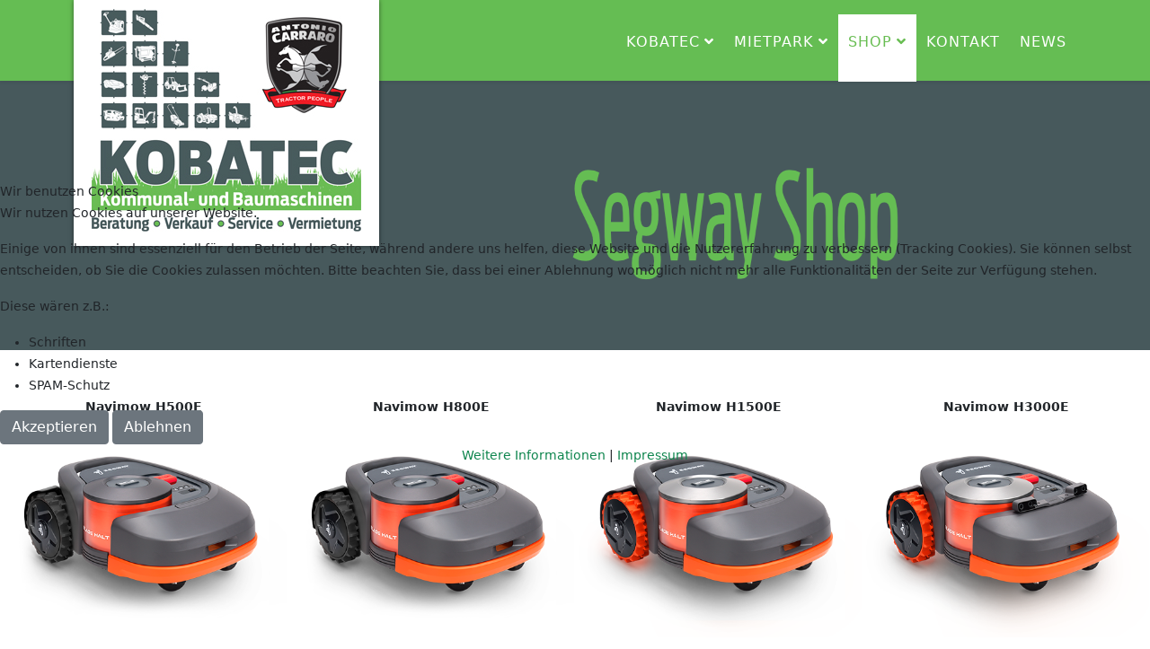

--- FILE ---
content_type: text/html; charset=utf-8
request_url: https://kobatec.de/index.php/shop/segway
body_size: 11534
content:
<!DOCTYPE html>
<html xmlns="http://www.w3.org/1999/xhtml" xml:lang="de-de" lang="de-de" dir="ltr">
	
<head>
<script type="text/javascript">  (function(){    function blockCookies(disableCookies, disableLocal, disableSession){    if(disableCookies == 1){    if(!document.__defineGetter__){    Object.defineProperty(document, 'cookie',{    get: function(){ return ''; },    set: function(){ return true;}    });    }else{    var oldSetter = document.__lookupSetter__('cookie');    if(oldSetter) {    Object.defineProperty(document, 'cookie', {    get: function(){ return ''; },    set: function(v){ if(v.match(/reDimCookieHint\=/) || v.match(/9d7a66bcdd7c099f4e0279559a984b46\=/)) {    oldSetter.call(document, v);    }    return true;    }    });    }    }    var cookies = document.cookie.split(';');    for (var i = 0; i < cookies.length; i++) {    var cookie = cookies[i];    var pos = cookie.indexOf('=');    var name = '';    if(pos > -1){    name = cookie.substr(0, pos);    }else{    name = cookie;    } if(name.match(/reDimCookieHint/)) {    document.cookie = name + '=; expires=Thu, 01 Jan 1970 00:00:00 GMT';    }    }    }    if(disableLocal == 1){    window.localStorage.clear();    window.localStorage.__proto__ = Object.create(window.Storage.prototype);    window.localStorage.__proto__.setItem = function(){ return undefined; };    }    if(disableSession == 1){    window.sessionStorage.clear();    window.sessionStorage.__proto__ = Object.create(window.Storage.prototype);    window.sessionStorage.__proto__.setItem = function(){ return undefined; };    }    }    blockCookies(1,1,1);    }()); </script>


		<meta http-equiv="X-UA-Compatible" content="IE=edge">
		<meta name="viewport" content="width=device-width, initial-scale=1">
		<meta charset="utf-8">
	<meta name="robots" content="index, follow">
	<meta name="description" content="Ihr Fachhändler für Kommunal-, Baumaschinen und Gartentechnik">
	<meta name="generator" content="Joomla! - Open Source Content Management">
	<title>Segway</title>
	<link href="/images/favicon_helix.png" rel="icon" type="image/vnd.microsoft.icon">
<link href="/plugins/system/cookiehint/css/redimstyle.css?69af3f8cf6011ab607d3a0ea7265d99e" rel="stylesheet" />
	<link href="/components/com_sppagebuilder/assets/css/font-awesome-6.min.css?a436bee1e5ae414f98db7ca13adfd7c0" rel="stylesheet" />
	<link href="/components/com_sppagebuilder/assets/css/font-awesome-v4-shims.css?a436bee1e5ae414f98db7ca13adfd7c0" rel="stylesheet" />
	<link href="/components/com_sppagebuilder/assets/css/animate.min.css?a436bee1e5ae414f98db7ca13adfd7c0" rel="stylesheet" />
	<link href="/components/com_sppagebuilder/assets/css/sppagebuilder.css?a436bee1e5ae414f98db7ca13adfd7c0" rel="stylesheet" />
	<link href="/components/com_sppagebuilder/assets/css/dynamic-content.css?a436bee1e5ae414f98db7ca13adfd7c0" rel="stylesheet" />
	<link href="/components/com_sppagebuilder/assets/css/magnific-popup.css" rel="stylesheet" />
	<link href="/media/com_jce/site/css/content.min.css?badb4208be409b1335b815dde676300e" rel="stylesheet" />
	<link href="/templates/shaper_helix3/css/bootstrap.min.css" rel="stylesheet" />
	<link href="/templates/shaper_helix3/css/joomla-fontawesome.min.css" rel="stylesheet" />
	<link href="/templates/shaper_helix3/css/font-awesome-v4-shims.min.css" rel="stylesheet" />
	<link href="/templates/shaper_helix3/css/template.css" rel="stylesheet" />
	<link href="/templates/shaper_helix3/css/presets/preset3.css" rel="stylesheet" class="preset" />
	<link href="/templates/shaper_helix3/css/custom.css" rel="stylesheet" />
	<link href="/plugins/system/helix3/assets/css/pagebuilder.css" rel="stylesheet" />
	<link href="/templates/shaper_helix3/css/frontend-edit.css" rel="stylesheet" />
	<style>#redim-cookiehint-modal {position: fixed; top: 0; bottom: 0; left: 0; right: 0; z-index: 99998; display: flex; justify-content : center; align-items : center;}</style>
	<style>@media(min-width: 1400px) {.sppb-row-container { max-width: 1320px; }}</style>
	<style>.sp-page-builder .page-content #section-id-1638199399639{background-position:0px -540px;}@media (max-width:1199.98px) {.sp-page-builder .page-content #section-id-1638199399639{background-position:0px 0px;}}@media (max-width:991.98px) {.sp-page-builder .page-content #section-id-1638199399639{background-position:0px 0px;}}@media (max-width:767.98px) {.sp-page-builder .page-content #section-id-1638199399639{background-position:0px 0px;}}@media (max-width:575.98px) {.sp-page-builder .page-content #section-id-1638199399639{background-position:0px 0px;}}.sp-page-builder .page-content #section-id-1638199399639{box-shadow:0 0 0 0 #ffffff;}.sp-page-builder .page-content #section-id-1638199399639{padding-top:0px;padding-right:0px;padding-bottom:0px;padding-left:0px;margin-top:0px;margin-right:0px;margin-bottom:0px;margin-left:0px;border-radius:0px;}.sp-page-builder .page-content #section-id-1638199399639.sppb-row-overlay{border-radius:0px;}.sp-page-builder .page-content #section-id-1638199399639 > .sppb-row-overlay {mix-blend-mode:normal;}#column-id-1638199399644{border-radius:0px;}#column-wrap-id-1638199399644{max-width:100%;flex-basis:100%;}@media (max-width:1199.98px) {#column-wrap-id-1638199399644{max-width:100%;flex-basis:100%;}}@media (max-width:991.98px) {#column-wrap-id-1638199399644{max-width:100%;flex-basis:100%;}}@media (max-width:767.98px) {#column-wrap-id-1638199399644{max-width:100%;flex-basis:100%;}}@media (max-width:575.98px) {#column-wrap-id-1638199399644{max-width:100%;flex-basis:100%;}}#column-id-1638199399644 .sppb-column-overlay{border-radius:0px;}#sppb-addon-1638199399645{box-shadow:0 0 0 0 #ffffff;}#sppb-addon-1638199399645{border-radius:0px;}#sppb-addon-wrapper-1638199399645{margin-top:0px;margin-right:0px;margin-bottom:0px;margin-left:0px;}#sppb-addon-1638199399645 {background-color:#47595c;}#sppb-addon-1638199399645 .sppb-addon-overlayer {mix-blend-mode:normal;}#sppb-addon-1638199399645 .sppb-addon-single-image-container img{border-radius:0px;}#sppb-addon-1638199399645 img{height:300px;}@media (max-width:1199.98px) {#sppb-addon-1638199399645 img{height:200px;}}@media (max-width:991.98px) {#sppb-addon-1638199399645 img{height:200px;}}@media (max-width:767.98px) {#sppb-addon-1638199399645 img{height:110px;}}@media (max-width:575.98px) {#sppb-addon-1638199399645 img{height:110px;}}#sppb-addon-1638199399645 .sppb-addon-single-image-container{border-radius:0px;}#sppb-addon-1638199399645{text-align:center;}.sp-page-builder .page-content #section-id-1664519166479{box-shadow:0 0 0 0 #ffffff;}.sp-page-builder .page-content #section-id-1664519166479{padding-top:50px;padding-right:0px;padding-bottom:50px;padding-left:0px;margin-top:0px;margin-right:0px;margin-bottom:0px;margin-left:0px;border-radius:0px;}.sp-page-builder .page-content #section-id-1664519166479.sppb-row-overlay{border-radius:0px;}#column-id-1664519166480{border-radius:0px;}#column-wrap-id-1664519166480{max-width:100%;flex-basis:100%;}@media (max-width:1199.98px) {#column-wrap-id-1664519166480{max-width:100%;flex-basis:100%;}}@media (max-width:991.98px) {#column-wrap-id-1664519166480{max-width:100%;flex-basis:100%;}}@media (max-width:767.98px) {#column-wrap-id-1664519166480{max-width:100%;flex-basis:100%;}}@media (max-width:575.98px) {#column-wrap-id-1664519166480{max-width:100%;flex-basis:100%;}}#column-id-1664519166480 .sppb-column-overlay{border-radius:0px;}#sppb-addon-1664519166481{box-shadow:0 0 0 0 #ffffff;}#sppb-addon-1664519166481{border-radius:0px;}#sppb-addon-wrapper-1664519166481{margin-top:0px;margin-right:0px;margin-bottom:30px;margin-left:0px;}#sppb-addon-1668579902040 .sppb-btn{box-shadow:0 0 0 0 #ffffff;}#sppb-addon-1668579902040{border-radius:0px;}#sppb-addon-wrapper-1668579902040{margin-top:0px;margin-right:0px;margin-bottom:30px;margin-left:0px;}#sppb-addon-1668579902040 #btn-1668579902040.sppb-btn-custom{font-size:16px;}#sppb-addon-1668579902040 #btn-1668579902040.sppb-btn-custom{background-color:#65bd53;color:#FFFFFF;}#sppb-addon-1668579902040 #btn-1668579902040.sppb-btn-custom:hover{background-color:#47595c;color:#FFFFFF;}#sppb-addon-1668579902040 .sppb-btn i{margin-top:0px;margin-right:0px;margin-bottom:0px;margin-left:0px;}#sppb-addon-1668579902040 .sppb-button-wrapper{text-align:left;}.sp-page-builder .page-content #section-id-1626417799651{box-shadow:0 0 0 0 #ffffff;}.sp-page-builder .page-content #section-id-1626417799651{padding-top:50px;padding-right:0px;padding-bottom:50px;padding-left:0px;margin-top:0px;margin-right:0px;margin-bottom:0px;margin-left:0px;border-radius:0px;}.sp-page-builder .page-content #section-id-1626417799651.sppb-row-overlay{border-radius:0px;}#column-id-1626417799650{border-radius:0px;}#column-wrap-id-1626417799650{max-width:100%;flex-basis:100%;}@media (max-width:1199.98px) {#column-wrap-id-1626417799650{max-width:100%;flex-basis:100%;}}@media (max-width:991.98px) {#column-wrap-id-1626417799650{max-width:100%;flex-basis:100%;}}@media (max-width:767.98px) {#column-wrap-id-1626417799650{max-width:100%;flex-basis:100%;}}@media (max-width:575.98px) {#column-wrap-id-1626417799650{max-width:100%;flex-basis:100%;}}#column-id-1626417799650 .sppb-column-overlay{border-radius:0px;}#sppb-addon-1626417799654{box-shadow:0 0 0 0 #ffffff;}#sppb-addon-1626417799654{border-radius:0px;}#sppb-addon-wrapper-1626417799654{margin-top:0px;margin-right:0px;margin-bottom:30px;margin-left:0px;}#sppb-addon-1626417799654 .sppb-addon-header .sppb-addon-title{font-size:32px;}#sppb-addon-1626417799654 .sppb-addon.sppb-addon-header{text-align:left;}#sppb-addon-1626417799654 .sppb-addon-header .sppb-addon-title{margin-top:0px;margin-right:0px;margin-bottom:30px;margin-left:0px;padding-top:0px;padding-right:0px;padding-bottom:0px;padding-left:0px;}#column-wrap-id-1626417799657{max-width:25%;flex-basis:25%;}@media (max-width:1199.98px) {#column-wrap-id-1626417799657{max-width:25%;flex-basis:25%;}}@media (max-width:991.98px) {#column-wrap-id-1626417799657{max-width:100%;flex-basis:100%;}}@media (max-width:767.98px) {#column-wrap-id-1626417799657{max-width:100%;flex-basis:100%;}}@media (max-width:575.98px) {#column-wrap-id-1626417799657{max-width:100%;flex-basis:100%;}}#sppb-addon-1626417799663{box-shadow:0 0 0 0 #ffffff;}#sppb-addon-1626417799663{border-radius:0px;}#sppb-addon-wrapper-1626417799663{margin-top:0px;margin-right:0px;margin-bottom:30px;margin-left:0px;}#sppb-addon-1626417799663 .sppb-addon-single-image-container img{border-radius:0px;}#sppb-addon-1626417799663 .sppb-addon-single-image-container{border-radius:0px;}#sppb-addon-1626417799663{text-align:center;}#column-wrap-id-1626417799658{max-width:25%;flex-basis:25%;}@media (max-width:1199.98px) {#column-wrap-id-1626417799658{max-width:25%;flex-basis:25%;}}@media (max-width:991.98px) {#column-wrap-id-1626417799658{max-width:100%;flex-basis:100%;}}@media (max-width:767.98px) {#column-wrap-id-1626417799658{max-width:100%;flex-basis:100%;}}@media (max-width:575.98px) {#column-wrap-id-1626417799658{max-width:100%;flex-basis:100%;}}#sppb-addon-1626417799695{box-shadow:0 0 0 0 #ffffff;}#sppb-addon-1626417799695{border-radius:0px;}#sppb-addon-wrapper-1626417799695{margin-top:0px;margin-right:0px;margin-bottom:30px;margin-left:0px;}#sppb-addon-1626417799695 .sppb-addon-single-image-container img{border-radius:0px;}#sppb-addon-1626417799695 .sppb-addon-single-image-container{border-radius:0px;}#sppb-addon-1626417799695{text-align:center;}#column-wrap-id-1626417799659{max-width:25%;flex-basis:25%;}@media (max-width:1199.98px) {#column-wrap-id-1626417799659{max-width:25%;flex-basis:25%;}}@media (max-width:991.98px) {#column-wrap-id-1626417799659{max-width:100%;flex-basis:100%;}}@media (max-width:767.98px) {#column-wrap-id-1626417799659{max-width:100%;flex-basis:100%;}}@media (max-width:575.98px) {#column-wrap-id-1626417799659{max-width:100%;flex-basis:100%;}}#sppb-addon-1626417799669{box-shadow:0 0 0 0 #ffffff;}#sppb-addon-1626417799669{border-radius:0px;}#sppb-addon-wrapper-1626417799669{margin-top:0px;margin-right:0px;margin-bottom:30px;margin-left:0px;}#sppb-addon-1626417799669 .sppb-addon-single-image-container img{border-radius:0px;}#sppb-addon-1626417799669 .sppb-addon-single-image-container{border-radius:0px;}#sppb-addon-1626417799669{text-align:center;}#column-wrap-id-1626417799660{max-width:25%;flex-basis:25%;}@media (max-width:1199.98px) {#column-wrap-id-1626417799660{max-width:25%;flex-basis:25%;}}@media (max-width:991.98px) {#column-wrap-id-1626417799660{max-width:100%;flex-basis:100%;}}@media (max-width:767.98px) {#column-wrap-id-1626417799660{max-width:100%;flex-basis:100%;}}@media (max-width:575.98px) {#column-wrap-id-1626417799660{max-width:100%;flex-basis:100%;}}#sppb-addon-1626417799666{box-shadow:0 0 0 0 #ffffff;}#sppb-addon-1626417799666{border-radius:0px;}#sppb-addon-wrapper-1626417799666{margin-top:0px;margin-right:0px;margin-bottom:30px;margin-left:0px;}#sppb-addon-1626417799666 .sppb-addon-single-image-container img{border-radius:0px;}#sppb-addon-1626417799666 .sppb-addon-single-image-container{border-radius:0px;}#sppb-addon-1626417799666{text-align:center;}#column-wrap-id-1626417799679{max-width:25%;flex-basis:25%;}@media (max-width:1199.98px) {#column-wrap-id-1626417799679{max-width:25%;flex-basis:25%;}}@media (max-width:991.98px) {#column-wrap-id-1626417799679{max-width:100%;flex-basis:100%;}}@media (max-width:767.98px) {#column-wrap-id-1626417799679{max-width:100%;flex-basis:100%;}}@media (max-width:575.98px) {#column-wrap-id-1626417799679{max-width:100%;flex-basis:100%;}}#sppb-addon-1626417799698{box-shadow:0 0 0 0 #ffffff;}#sppb-addon-1626417799698{border-radius:0px;}#sppb-addon-wrapper-1626417799698{margin-top:0px;margin-right:0px;margin-bottom:30px;margin-left:0px;}#sppb-addon-1626417799698 .sppb-addon-single-image-container img{border-radius:0px;}#sppb-addon-1626417799698 .sppb-addon-single-image-container{border-radius:0px;}#sppb-addon-1626417799698{text-align:center;}#column-wrap-id-1626417799680{max-width:25%;flex-basis:25%;}@media (max-width:1199.98px) {#column-wrap-id-1626417799680{max-width:25%;flex-basis:25%;}}@media (max-width:991.98px) {#column-wrap-id-1626417799680{max-width:100%;flex-basis:100%;}}@media (max-width:767.98px) {#column-wrap-id-1626417799680{max-width:100%;flex-basis:100%;}}@media (max-width:575.98px) {#column-wrap-id-1626417799680{max-width:100%;flex-basis:100%;}}#sppb-addon-1626417799718{box-shadow:0 0 0 0 #ffffff;}#sppb-addon-1626417799718{border-radius:0px;}#sppb-addon-wrapper-1626417799718{margin-top:0px;margin-right:0px;margin-bottom:30px;margin-left:0px;}#sppb-addon-1626417799718 .sppb-addon-single-image-container img{border-radius:0px;}#sppb-addon-1626417799718 .sppb-addon-single-image-container{border-radius:0px;}#sppb-addon-1626417799718{text-align:center;}#column-wrap-id-1626417799681{max-width:25%;flex-basis:25%;}@media (max-width:1199.98px) {#column-wrap-id-1626417799681{max-width:25%;flex-basis:25%;}}@media (max-width:991.98px) {#column-wrap-id-1626417799681{max-width:100%;flex-basis:100%;}}@media (max-width:767.98px) {#column-wrap-id-1626417799681{max-width:100%;flex-basis:100%;}}@media (max-width:575.98px) {#column-wrap-id-1626417799681{max-width:100%;flex-basis:100%;}}#sppb-addon-1626417799725{box-shadow:0 0 0 0 #ffffff;}#sppb-addon-1626417799725{border-radius:0px;}#sppb-addon-wrapper-1626417799725{margin-top:0px;margin-right:0px;margin-bottom:30px;margin-left:0px;}#sppb-addon-1626417799725 .sppb-addon-single-image-container img{border-radius:0px;}#sppb-addon-1626417799725 .sppb-addon-single-image-container{border-radius:0px;}#sppb-addon-1626417799725{text-align:center;}#column-wrap-id-1626417799682{max-width:25%;flex-basis:25%;}@media (max-width:1199.98px) {#column-wrap-id-1626417799682{max-width:25%;flex-basis:25%;}}@media (max-width:991.98px) {#column-wrap-id-1626417799682{max-width:100%;flex-basis:100%;}}@media (max-width:767.98px) {#column-wrap-id-1626417799682{max-width:100%;flex-basis:100%;}}@media (max-width:575.98px) {#column-wrap-id-1626417799682{max-width:100%;flex-basis:100%;}}#sppb-addon-1626417799715{box-shadow:0 0 0 0 #ffffff;}#sppb-addon-1626417799715{border-radius:0px;}#sppb-addon-wrapper-1626417799715{margin-top:0px;margin-right:0px;margin-bottom:30px;margin-left:0px;}#sppb-addon-1626417799715 .sppb-addon-single-image-container img{border-radius:0px;}#sppb-addon-1626417799715 .sppb-addon-single-image-container{border-radius:0px;}#sppb-addon-1626417799715{text-align:center;}#column-wrap-id-1626417799683{max-width:25%;flex-basis:25%;}@media (max-width:1199.98px) {#column-wrap-id-1626417799683{max-width:25%;flex-basis:25%;}}@media (max-width:991.98px) {#column-wrap-id-1626417799683{max-width:100%;flex-basis:100%;}}@media (max-width:767.98px) {#column-wrap-id-1626417799683{max-width:100%;flex-basis:100%;}}@media (max-width:575.98px) {#column-wrap-id-1626417799683{max-width:100%;flex-basis:100%;}}#sppb-addon-1626417799689{box-shadow:0 0 0 0 #ffffff;}#sppb-addon-1626417799689{border-radius:0px;}#sppb-addon-wrapper-1626417799689{margin-top:0px;margin-right:0px;margin-bottom:30px;margin-left:0px;}#sppb-addon-1626417799689 .sppb-addon-single-image-container img{border-radius:0px;}#sppb-addon-1626417799689 .sppb-addon-single-image-container{border-radius:0px;}#sppb-addon-1626417799689{text-align:center;}#column-wrap-id-1626417799684{max-width:25%;flex-basis:25%;}@media (max-width:1199.98px) {#column-wrap-id-1626417799684{max-width:25%;flex-basis:25%;}}@media (max-width:991.98px) {#column-wrap-id-1626417799684{max-width:100%;flex-basis:100%;}}@media (max-width:767.98px) {#column-wrap-id-1626417799684{max-width:100%;flex-basis:100%;}}@media (max-width:575.98px) {#column-wrap-id-1626417799684{max-width:100%;flex-basis:100%;}}#sppb-addon-1626417799692{box-shadow:0 0 0 0 #ffffff;}#sppb-addon-1626417799692{border-radius:0px;}#sppb-addon-wrapper-1626417799692{margin-top:0px;margin-right:0px;margin-bottom:30px;margin-left:0px;}#sppb-addon-1626417799692 .sppb-addon-single-image-container img{border-radius:0px;}#sppb-addon-1626417799692 .sppb-addon-single-image-container{border-radius:0px;}#sppb-addon-1626417799692{text-align:center;}#column-wrap-id-1626417799685{max-width:25%;flex-basis:25%;}@media (max-width:1199.98px) {#column-wrap-id-1626417799685{max-width:25%;flex-basis:25%;}}@media (max-width:991.98px) {#column-wrap-id-1626417799685{max-width:100%;flex-basis:100%;}}@media (max-width:767.98px) {#column-wrap-id-1626417799685{max-width:100%;flex-basis:100%;}}@media (max-width:575.98px) {#column-wrap-id-1626417799685{max-width:100%;flex-basis:100%;}}#sppb-addon-1626417799672{box-shadow:0 0 0 0 #ffffff;}#sppb-addon-1626417799672{border-radius:0px;}#sppb-addon-wrapper-1626417799672{margin-top:0px;margin-right:0px;margin-bottom:30px;margin-left:0px;}#sppb-addon-1626417799672 .sppb-addon-single-image-container img{border-radius:0px;}#sppb-addon-1626417799672 .sppb-addon-single-image-container{border-radius:0px;}#sppb-addon-1626417799672{text-align:center;}#column-wrap-id-1626417799712{max-width:25%;flex-basis:25%;}@media (max-width:1199.98px) {#column-wrap-id-1626417799712{max-width:25%;flex-basis:25%;}}@media (max-width:991.98px) {#column-wrap-id-1626417799712{max-width:100%;flex-basis:100%;}}@media (max-width:767.98px) {#column-wrap-id-1626417799712{max-width:100%;flex-basis:100%;}}@media (max-width:575.98px) {#column-wrap-id-1626417799712{max-width:100%;flex-basis:100%;}}#sppb-addon-1626417799709{box-shadow:0 0 0 0 #ffffff;}#sppb-addon-1626417799709{border-radius:0px;}#sppb-addon-wrapper-1626417799709{margin-top:0px;margin-right:0px;margin-bottom:30px;margin-left:0px;}#sppb-addon-1626417799709 .sppb-addon-single-image-container img{border-radius:0px;}#sppb-addon-1626417799709 .sppb-addon-single-image-container{border-radius:0px;}#sppb-addon-1626417799709{text-align:center;}</style>
	<style>@media (min-width: 1400px) {
.container {
max-width: 1140px;
}
}</style>
	<style>/* Mobile Menu CK - https://www.joomlack.fr */
/* Automatic styles */

.mobilemenuck-bar {display:none;position:relative;left:0;top:0;right:0;z-index:100;}
.mobilemenuck-bar-title {display: block;}
.mobilemenuck-bar-button {cursor:pointer;box-sizing: border-box;position:absolute; top: 0; right: 0;line-height:0.8em;font-family:Verdana;text-align: center;}
.mobilemenuck {box-sizing: border-box;width: 100%;}
.mobilemenuck-topbar {position:relative;}
.mobilemenuck-title {display: block;}
.mobilemenuck-button {cursor:pointer;box-sizing: border-box;position:absolute; top: 0; right: 0;line-height:0.8em;font-family:Verdana;text-align: center;}
.mobilemenuck a {display:block;text-decoration: none;}
.mobilemenuck a:hover {text-decoration: none;}
.mobilemenuck .mobilemenuck-item > div {position:relative;}
/* for accordion */
.mobilemenuck-togglericon:after {cursor:pointer;text-align:center;display:block;position: absolute;right: 0;top: 0;content:"+";}
.mobilemenuck .open .mobilemenuck-togglericon:after {content:"-";}
.mobilemenuck-lock-button.mobilemenuck-button {right:45px}
.mobilemenuck-lock-button.mobilemenuck-button svg {max-height:50%;}
.mobilemenuck-lock-button.mobilemenuck-button::after {display: block;content: "";height: 100%;width: 100%;z-index: 1;position: absolute;top: 0;left: 0;}
.mobilemenuck[data-display="flyout"] {overflow: initial !important;}
.mobilemenuck[data-display="flyout"] .level1 + .mobilemenuck-submenu {position:absolute;top:0;left:auto;display:none;height:100vh;left:100%;}
.mobilemenuck[data-display="flyout"] .level2 + .mobilemenuck-submenu {position:absolute;top:0;left:auto;display:none;height:100vh;left:100%;}
.mobilemenuck[data-display="flyout"][data-effect*="slideright"] .level1 + .mobilemenuck-submenu {right:100%;left:auto;}
.mobilemenuck[data-display="flyout"][data-effect*="slideright"] .level2 + .mobilemenuck-submenu {right:100%;left:auto;}

/* RTL support */
.rtl .mobilemenuck-bar-button {left: 0;right: auto;}
.rtl .mobilemenuck-button {left: 0;right: auto;}
.rtl .mobilemenuck-togglericon::after {left: 0;right: auto;}

@media screen and (max-width: 640px) {
.mobilemenuck[data-display="flyout"] .level1 + .mobilemenuck-submenu {position:static;width: initial !important;height: initial;}
}
@media screen and (max-width: 1000px) {
.mobilemenuck[data-display="flyout"] .level2 + .mobilemenuck-submenu {position:static;width: initial !important;height: initial;}
}
.mobilemenuck-backbutton {
	cursor: pointer;
}

.mobilemenuck-backbutton:hover {
	opacity: 0.7;
}

[data-id="mobilemenuck-106"] .mobilemenuck-bar-title {
	background: #464646;
	color: #FFFFFF;
	font-weight: bold;
	text-indent: 20px;
	line-height: 43px;
	font-size: 20px;
}

[data-id="mobilemenuck-106"] .mobilemenuck-bar-title a {
	color: #FFFFFF;
	font-weight: bold;
	text-indent: 20px;
	line-height: 43px;
	font-size: 20px;
}

[data-id="mobilemenuck-106"] .mobilemenuck-bar-button {
	background: #333333;
	height: 43px;
	width: 43px;
	color: #FFFFFF;
	padding-top: 8px;
	font-size: 1.8em;
}

[data-id="mobilemenuck-106"] .mobilemenuck-bar-button a {
	color: #FFFFFF;
	font-size: 1.8em;
}

[data-id="mobilemenuck-106"].mobilemenuck {
	background: #464646;
	color: #FFFFFF;
	padding-bottom: 5px;
	font-weight: bold;
	font-size: 1.2em;
}

[data-id="mobilemenuck-106"].mobilemenuck a {
	color: #FFFFFF;
	font-weight: bold;
	font-size: 1.2em;
}

[data-id="mobilemenuck-106"] .mobilemenuck-title {
	background: #464646;
	height: 43px;
	text-indent: 20px;
	line-height: 43px;
	font-size: 20px;
}

[data-id="mobilemenuck-106"] .mobilemenuck-title a {
	text-indent: 20px;
	line-height: 43px;
	font-size: 20px;
}

[data-id="mobilemenuck-106"] .mobilemenuck-button {
	min-height: 35px;
	height: 100%;
	width: 45px;
	line-height: 35px;
	font-size: 1.8em;
}

[data-id="mobilemenuck-106"] .mobilemenuck-button a {
	line-height: 35px;
	font-size: 1.8em;
}

[data-id="mobilemenuck-106"] .mobilemenuck-item > .level1 {
	background: #027EA6;
	-moz-border-radius: 5px 5px 5px 5px;
	-o-border-radius: 5px 5px 5px 5px;
	-webkit-border-radius: 5px 5px 5px 5px;
	border-radius: 5px 5px 5px 5px;
	color: #FFFFFF;
	margin-top: 4px;
	margin-right: 4px;
	margin-bottom: 4px;
	margin-left: 4px;
	padding-left: 15px;
	line-height: 35px;
}

[data-id="mobilemenuck-106"] .mobilemenuck-item > .level1 a {
	color: #FFFFFF;
	line-height: 35px;
}

[data-id="mobilemenuck-106"] .mobilemenuck-item > .level1:not(.headingck):hover, [data-id="mobilemenuck-106"] .mobilemenuck-item > .level1.open {
	background: #008bb8;
}

[data-id="mobilemenuck-106"] .mobilemenuck-item > .level2 {
	background: #FFFFFF;
	-moz-border-radius: 5px 5px 5px 5px;
	-o-border-radius: 5px 5px 5px 5px;
	-webkit-border-radius: 5px 5px 5px 5px;
	border-radius: 5px 5px 5px 5px;
	color: #000000;
	margin-top: 4px;
	margin-right: 4px;
	margin-bottom: 4px;
	margin-left: 4px;
	padding-left: 25px;
	line-height: 35px;
}

[data-id="mobilemenuck-106"] .mobilemenuck-item > .level2 a {
	color: #000000;
	line-height: 35px;
}

[data-id="mobilemenuck-106"] .mobilemenuck-item > .level2:not(.headingck):hover, [data-id="mobilemenuck-106"] .mobilemenuck-item > .level2.open {
	background: #f0f0f0;
}

[data-id="mobilemenuck-106"] .level2 + .mobilemenuck-submenu .mobilemenuck-item > div {
	background: #689332;
	-moz-border-radius: 5px 5px 5px 5px;
	-o-border-radius: 5px 5px 5px 5px;
	-webkit-border-radius: 5px 5px 5px 5px;
	border-radius: 5px 5px 5px 5px;
	color: #FFFFFF;
	margin-top: 4px;
	margin-right: 4px;
	margin-bottom: 4px;
	margin-left: 4px;
	padding-left: 35px;
	line-height: 35px;
}

[data-id="mobilemenuck-106"] .level2 + .mobilemenuck-submenu .mobilemenuck-item > div a {
	color: #FFFFFF;
	line-height: 35px;
}

[data-id="mobilemenuck-106"] .level2 + .mobilemenuck-submenu .mobilemenuck-item > div:not(.headingck):hover, [data-id="mobilemenuck-106"] .mobilemenuck-item > .level2 + .mobilemenuck-submenu .mobilemenuck-item > div.open {
	background: #72a137;
}

[data-id="mobilemenuck-106"] .mobilemenuck-togglericon:after {
	background: #000000;
	background: rgba(0,0,0,0.25);
	-pie-background: rgba(0,0,0,0.25);
	-moz-border-radius: 0px 5px 5px 0px;
	-o-border-radius: 0px 5px 5px 0px;
	-webkit-border-radius: 0px 5px 5px 0px;
	border-radius: 0px 5px 5px 0px;
	min-height: 35px;
	height: 100%;
	width: 35px;
	padding-right: 5px;
	padding-left: 5px;
	line-height: 35px;
	font-size: 1.7em;
}

[data-id="mobilemenuck-106"] .mobilemenuck-togglericon:after a {
	line-height: 35px;
	font-size: 1.7em;
}
.mobilemaximenuck div span.descck {
	padding-left: 10px;
	font-size: 12px;
}

[data-id="mobilemenuck-106"] .mobilemenuck-item-counter {
	display: inline-block;
	margin: 0 5px;
	padding: 10px;
	font-size: 12px;
	line-height: 0;
	background: rgba(0,0,0,0.3);
	color: #eee;
	border-radius: 10px;
	height: 20px;
	transform: translate(10px,-3px);
	box-sizing: border-box;
}

[data-id="mobilemenuck-106"] + .mobilemenuck-overlay {
	position: fixed;
	top: 0;
	background: #000;
	opacity: 0.3;
	left: 0;
	right: 0;
	bottom: 0;
	z-index: 9;
}

[data-id="mobilemenuck-106"] .mobilemenuck-backbutton svg {
	width: 14px;
	fill: #fff;
	position: relative;
	left: -5px;
	top: -2px;
}
[data-id="mobilemenuck-106"] img.mobilemenuck-icon {
width: 32px;
height: 32px;
margin: 5px;
}[data-id="mobilemenuck-106"] i.mobilemenuck-icon {
font-size: 32px;
margin: 5px;
}[data-id="mobilemenuck-106"] .mobilemenuck-item .maximenuiconck {
font-size: 32px;
margin: 5px;
}[data-id="mobilemenuck-106"] + .mobilemenuck-overlay {
	position: fixed;
	top: 0;
	background: #000000;
	opacity: 0.3;
	left: 0;
	right: 0;
	bottom: 0;
	z-index: 9;
}.mobilemenuck-logo { text-align: center; }.mobilemenuck-logo-left { text-align: left; }.mobilemenuck-logo-right { text-align: right; }.mobilemenuck-logo a { display: inline-block; }</style>
	<style>#sp-mobileheader{ background-color:#ffffff; }</style>
	<style>#sp-footer{ background-image:url("/images/dotted.png");background-repeat:no-repeat;background-size:cover;background-color:#383838;color:#ffffff;padding:50px 0px 50px 0; }</style>
	<style>#mobilemenuck-106-mobile-bar, #mobilemenuck-106-mobile-bar-wrap-topfixed { display: none; }
	@media only screen and (max-width:640px){
	#mobilemenuck-106-wrap ul.nav, #mobilemenuck-106-wrap button.navbar-toggler { display: none !important; }
	#mobilemenuck-106-mobile-bar, #mobilemenuck-106-mobile-bar-wrap-topfixed { display: block; flex: 1;}
	.mobilemenuck-hide {display: none !important;}
    body { padding-top: 40px !important; } }</style>
	<style>:root {}</style>
<script type="application/json" class="joomla-script-options new">{"system.paths":{"root":"","rootFull":"https:\/\/kobatec.de\/","base":"","baseFull":"https:\/\/kobatec.de\/"},"csrf.token":"ca06b8a4613265a0f6155880fc5bfbdb"}</script>
	<script src="/media/system/js/core.min.js?37ffe4186289eba9c5df81bea44080aff77b9684"></script>
	<script src="/media/vendor/jquery/js/jquery.min.js?3.7.1"></script>
	<script src="/media/legacy/js/jquery-noconflict.min.js?647005fc12b79b3ca2bb30c059899d5994e3e34d"></script>
	<script src="/components/com_sppagebuilder/assets/js/common.js"></script>
	<script src="/components/com_sppagebuilder/assets/js/dynamic-content.js?a436bee1e5ae414f98db7ca13adfd7c0"></script>
	<script src="/components/com_sppagebuilder/assets/js/jquery.parallax.js?a436bee1e5ae414f98db7ca13adfd7c0"></script>
	<script src="/components/com_sppagebuilder/assets/js/sppagebuilder.js?a436bee1e5ae414f98db7ca13adfd7c0" defer></script>
	<script src="/components/com_sppagebuilder/assets/js/jquery.magnific-popup.min.js"></script>
	<script src="/components/com_sppagebuilder/assets/js/addons/image.js"></script>
	<script src="/components/com_sppagebuilder/assets/js/addons/text_block.js"></script>
	<script src="/templates/shaper_helix3/js/bootstrap.min.js"></script>
	<script src="/templates/shaper_helix3/js/jquery.sticky.js"></script>
	<script src="/templates/shaper_helix3/js/main.js"></script>
	<script src="/templates/shaper_helix3/js/custom.js"></script>
	<script src="/templates/shaper_helix3/js/frontend-edit.js"></script>
	<script src="/media/plg_system_mobilemenuck/assets/mobilemenuck.js?ver=1.5.21"></script>
	<script>(function() {  if (typeof gtag !== 'undefined') {       gtag('consent', 'denied', {         'ad_storage': 'denied',         'ad_user_data': 'denied',         'ad_personalization': 'denied',         'functionality_storage': 'denied',         'personalization_storage': 'denied',         'security_storage': 'denied',         'analytics_storage': 'denied'       });     } })();</script>
	<script> </script>
	<script>
var sp_preloader = '0';
</script>
	<script>
var sp_gotop = '1';
</script>
	<script>
var sp_offanimation = 'fullScreen-top';
</script>
	<script>var MobilemenuckSettings = MobilemenuckSettings || {};MobilemenuckSettings['mobilemenuck-106'] = {"101":{"icon":"","iconType":"image","enabled":"1","text":""},"106":{"icon":"","iconType":"image","enabled":"1","text":""},"109":{"icon":"","iconType":"image","enabled":"1","text":""},"184":{"icon":"","iconType":"image","enabled":"1","text":""},"124":{"icon":"","iconType":"image","enabled":"1","text":""},"179":{"icon":"","iconType":"image","enabled":"1","text":""},"171":{"icon":"","iconType":"image","enabled":"1","text":""},"182":{"icon":"","iconType":"image","enabled":"1","text":""},"169":{"icon":"","iconType":"image","enabled":"1","text":""},"173":{"icon":"","iconType":"image","enabled":"1","text":""},"168":{"icon":"","iconType":"image","enabled":"1","text":""},"170":{"icon":"","iconType":"image","enabled":"1","text":""},"174":{"icon":"","iconType":"image","enabled":"1","text":""},"176":{"icon":"","iconType":"image","enabled":"1","text":""},"243":{"icon":"","iconType":"image","enabled":"1","text":""},"175":{"icon":"","iconType":"image","enabled":"1","text":""},"177":{"icon":"","iconType":"image","enabled":"1","text":""},"183":{"icon":"","iconType":"image","enabled":"1","text":""},"181":{"icon":"","iconType":"image","enabled":"1","text":""},"167":{"icon":"","iconType":"image","enabled":"1","text":""},"245":{"icon":"","iconType":"image","enabled":"1","text":""},"246":{"icon":"","iconType":"image","enabled":"1","text":""},"258":{"icon":"","iconType":"image","enabled":"1","text":""},"255":{"icon":"","iconType":"image","enabled":"1","text":""},"257":{"icon":"","iconType":"image","enabled":"1","text":""},"252":{"icon":"","iconType":"image","enabled":"1","text":""},"254":{"icon":"","iconType":"image","enabled":"1","text":""},"259":{"icon":"","iconType":"image","enabled":"1","text":""},"261":{"icon":"","iconType":"image","enabled":"1","text":""},"253":{"icon":"","iconType":"image","enabled":"1","text":""},"251":{"icon":"","iconType":"image","enabled":"1","text":""},"260":{"icon":"","iconType":"image","enabled":"1","text":""},"249":{"icon":"","iconType":"image","enabled":"1","text":""},"250":{"icon":"","iconType":"image","enabled":"1","text":""},"256":{"icon":"","iconType":"image","enabled":"1","text":""},"271":{"icon":"","iconType":"image","enabled":"1","text":""},"263":{"icon":"","iconType":"image","enabled":"1","text":""},"273":{"icon":"","iconType":"image","enabled":"1","text":""},"307":{"icon":"","iconType":"image","enabled":"1","text":""},"262":{"icon":"","iconType":"image","enabled":"1","text":""},"248":{"icon":"","iconType":"image","enabled":"1","text":""},"291":{"icon":"","iconType":"image","enabled":"1","text":""},"274":{"icon":"","iconType":"image","enabled":"1","text":""},"247":{"icon":"","iconType":"image","enabled":"1","text":""},"292":{"icon":"","iconType":"image","enabled":"1","text":""},"272":{"icon":"","iconType":"image","enabled":"1","text":""},"110":{"icon":"","iconType":"image","enabled":"1","text":""},"215":{"icon":"","iconType":"image","enabled":"1","text":""}}</script>
	<script>
				document.addEventListener("DOMContentLoaded", () =>{
					window.htmlAddContent = window?.htmlAddContent || "";
					if (window.htmlAddContent) {
        				document.body.insertAdjacentHTML("beforeend", window.htmlAddContent);
					}
				});
			</script>
	<script>jQuery(document).ready(function(){ new MobileMenuCK(jQuery('#mobilemenuck-106-wrap ul.nav'), {menubarbuttoncontent : '&#x2261;',topbarbuttoncontent : '×',showmobilemenutext : 'default',mobilemenutext : 'Menu',container : 'topfixed',detectiontype : 'resolution',resolution : '640',usemodules : '0',useimages : '1',showlogo : '1',showdesc : '0',displaytype : 'accordion',displayeffect : 'sliderightover',menuwidth : '380',openedonactiveitem : '0',mobilebackbuttontext : 'Back',menuselector : 'ul',uriroot : '',tooglebarevent : 'click',tooglebaron : 'all',logo_source : 'maximenuck',logo_image : 'images/logo_kbtc_mini.jpg#joomlaImage://local-images/logo_kbtc_mini.jpg?width=197&height=90',logo_link : '',logo_alt : '',logo_position : 'left',logo_width : '',logo_height : '',logo_margintop : '',logo_marginright : '',logo_marginbottom : '',logo_marginleft : '',topfixedeffect : 'always',lock_button : '0',lock_forced : '0',accordion_use_effects : '1',accordion_toggle : '1',show_icons : '1',counter : '0',hide_desktop : '1',overlay : '1',menuid : 'mobilemenuck-106',langdirection : 'ltr',merge : '',beforetext : '',aftertext : '',mergeorder : '',logo_where : '1',custom_position : '#css_selector',uriroot : ''}); });</script>
	<meta property="article:author" content="Super User"/>
	<meta property="article:published_time" content="1970-01-01 00:00:00"/>
	<meta property="article:modified_time" content="2024-07-17 06:40:39"/>
	<meta property="og:locale" content="de-DE" />
	<meta property="og:title" content="Segway" />
	<meta property="og:type" content="website" />
	<meta property="og:url" content="https://kobatec.de/index.php/shop/segway" />
	<meta property="og:site_name" content="KOBATEC" />
	<meta property="og:image" content="https://kobatec.de/" />
	<meta property="og:image:width" content="1200" />
	<meta property="og:image:height" content="630" />
	<meta property="og:image:alt" content="" />
	<meta name="twitter:card" content="summary" />
	<meta name="twitter:title" content="Segway" />
	<meta name="twitter:site" content="@KOBATEC" />
	<meta name="twitter:image" content="https://kobatec.de/" />
		<meta name="google-site-verification" content="cZI1Y5bctQks1mYOOoTqwBXH39Mtq_YVYHT9ED0zEAA" />
	</head>
	
	<body class="site com-sppagebuilder view-page no-layout no-task itemid-274 de-de ltr  sticky-header layout-fluid off-canvas-menu-init">
	
		<div class="body-wrapper">
			<div class="body-innerwrapper">
				<header id="sp-header" class="d-none d-lg-block"><div class="container"><div class="row"><div id="sp-logo" class="col-8 col-lg-4 d-none d-lg-block"><div class="sp-column custom-logo"><div class="logo"><a href="/"><img class="sp-default-logo d-none d-lg-block" src="/images/logo_kbtc.jpg#joomlaImage://local-images/logo_kbtc.jpg?width=300&height=249" srcset="/images/logo_kbtc_mini.jpg#joomlaImage://local-images/logo_kbtc_mini.jpg?width=197&height=90 2x" alt="KOBATEC"><img class="sp-default-logo d-block d-lg-none" src="/images/logo_kbtc_mini.jpg#joomlaImage://local-images/logo_kbtc_mini.jpg?width=197&height=90" alt="KOBATEC"></a></div></div></div><div id="sp-menu" class="col-4 col-lg-8 d-none d-lg-block"><div class="sp-column custom-menu">			<div class='sp-megamenu-wrapper'>
				<a id="offcanvas-toggler" class="d-block d-lg-none" aria-label="Helix3 Megamenu Options" href="#"><i class="fa fa-bars" aria-hidden="true" title="Helix3 Megamenu Options"></i></a>
				<ul class="sp-megamenu-parent menu-fade d-none d-lg-block"><li class="sp-menu-item sp-has-child"><a  href="/index.php"  >KOBATEC</a><div class="sp-dropdown sp-dropdown-main sp-menu-right" style="width: 240px;"><div class="sp-dropdown-inner"><ul class="sp-dropdown-items"><li class="sp-menu-item"><a  href="/index.php/home/ueberuns"  >Über uns</a></li><li class="sp-menu-item"><a  href="/index.php/home/service"  >Service</a></li><li class="sp-menu-item"><a  href="/index.php/home/partner"  >Partner</a></li></ul></div></div></li><li class="sp-menu-item sp-has-child"><a  href="#"  >Mietpark</a><div class="sp-dropdown sp-dropdown-main sp-menu-right" style="width: 240px;"><div class="sp-dropdown-inner"><ul class="sp-dropdown-items"><li class="sp-menu-item"><a  href="/index.php/mietpark/bodenfraesen"  >Bodenfräsen</a></li><li class="sp-menu-item"><a  href="/index.php/mietpark/erdbohrer"  >Erdbohrer</a></li><li class="sp-menu-item"><a  href="/index.php/mietpark/haecksler"  >Häcksler</a></li><li class="sp-menu-item"><a  href="/index.php/mietpark/industriesauger"  >Industriesauger</a></li><li class="sp-menu-item"><a  href="/index.php/mietpark/kabelverlegemaschine"  >Kabelverlegemaschine</a></li><li class="sp-menu-item"><a  href="/index.php/mietpark/kettensaegen"  >Kettensägen</a></li><li class="sp-menu-item"><a  href="/index.php/mietpark/motorsensen"  >Motorsensen</a></li><li class="sp-menu-item"><a  href="/index.php/mietpark/notstromgenerator"  >Notstromgenerator</a></li><li class="sp-menu-item"><a  href="/index.php/mietpark/rasenbaumaschine"  >Rasenbaumaschine</a></li><li class="sp-menu-item"><a  href="/index.php/mietpark/rasenmaeher"  >Rasenmäher</a></li><li class="sp-menu-item"><a  href="/index.php/mietpark/ruettelplatte"  >Rüttelplatte</a></li><li class="sp-menu-item"><a  href="/index.php/mietpark/schlegelmaeher"  >Schlegelmäher</a></li><li class="sp-menu-item"><a  href="/index.php/mietpark/stubbenfraesen"  >Stubbenfräsen</a></li><li class="sp-menu-item"><a  href="/index.php/mietpark/traktoren"  >Traktoren</a></li><li class="sp-menu-item"><a  href="/index.php/mietpark/vertikutierer"  >Vertikutierer</a></li></ul></div></div></li><li class="sp-menu-item sp-has-child active"><a  href="#"  >Shop</a><div class="sp-dropdown sp-dropdown-main sp-menu-right" style="width: 240px;"><div class="sp-dropdown-inner"><ul class="sp-dropdown-items"><li class="sp-menu-item sp-has-child"><a  href="/index.php/shop/stihl"  >STIHL</a><div class="sp-dropdown sp-dropdown-sub sp-menu-right" style="width: 240px;"><div class="sp-dropdown-inner"><ul class="sp-dropdown-items"><li class="sp-menu-item"><a  href="/index.php/shop/stihl/neuheiten"  >Neuheiten</a></li><li class="sp-menu-item"><a  href="/index.php/shop/stihl/heckenscheren"  >Heckenscheren</a></li><li class="sp-menu-item"><a  href="/index.php/shop/stihl/hochdruckreiniger"  >Hochdruckreiniger</a></li><li class="sp-menu-item"><a  href="/index.php/shop/stihl/imow"  >iMOW® Mähroboter</a></li><li class="sp-menu-item"><a  href="/index.php/shop/stihl/kettensaegen"  >Kettensägen</a></li><li class="sp-menu-item"><a  href="/index.php/shop/stihl/kleingeraete"  >Kleingeräte</a></li><li class="sp-menu-item"><a  href="/index.php/shop/stihl/laubblaeser"  >Laubbläser</a></li><li class="sp-menu-item"><a  href="/index.php/shop/stihl/motorhacken"  >Motorhacken</a></li><li class="sp-menu-item"><a  href="/index.php/shop/stihl/motorsensen"  >Motorsensen</a></li><li class="sp-menu-item"><a  href="/index.php/shop/stihl/nass-u-trockensauger"  >Nass- und Trockensauger</a></li><li class="sp-menu-item"><a  href="/index.php/shop/stihl/rasenmaeher"  >Rasenmäher</a></li><li class="sp-menu-item"><a  href="/index.php/shop/stihl/rasentraktoren"  >Rasentraktoren</a></li><li class="sp-menu-item"><a  href="/index.php/shop/stihl/trennschleifer"  >Trennschleifer</a></li></ul></div></div></li><li class="sp-menu-item"><a  href="/index.php/shop/antonio-carraro"  >ANTONIO CARRARO</a></li><li class="sp-menu-item"><a  href="/index.php/shop/fsi"  >FSI</a></li><li class="sp-menu-item"><a  href="/index.php/shop/infaco"  >INFACO</a></li><li class="sp-menu-item"><a  href="/index.php/shop/kubota"  >Kubota</a></li><li class="sp-menu-item"><a  href="/index.php/shop/mosa"  >MOSA</a></li><li class="sp-menu-item"><a  href="/index.php/shop/sabo"  >SABO</a></li><li class="sp-menu-item"><a  href="/index.php/shop/schliesing"  >Schliesing</a></li><li class="sp-menu-item current-item active"><a  href="/index.php/shop/segway"  >Segway</a></li><li class="sp-menu-item"><a  href="/index.php/shop/stiga"  >STIGA</a></li><li class="sp-menu-item"><a  href="/index.php/shop/timan"  >TIMAN</a></li><li class="sp-menu-item"><a  href="/index.php/shop/shop-kontakt"  >Kontaktformular</a></li></ul></div></div></li><li class="sp-menu-item"><a  href="/index.php/kontakt"  >Kontakt</a></li><li class="sp-menu-item"><a  href="/index.php/news"  >News</a></li></ul>			</div>
		</div></div></div></div></header><section id="sp-mobileheader" class="d-lg-none"><div class="container"><div class="row"><div id="sp-mobilelogo" class="col-9 col-md-9 col-lg-9 d-lg-none"><div class="sp-column "><div class="sp-module "><div class="sp-module-content">
<div id="mod-custom104" class="mod-custom custom">
    <p><a href="/index.php"><img src="/images/logo_kbtc_mini.jpg" alt="logo kbtc mini" width="197" height="90" /></a></p></div>
</div></div></div></div><div id="sp-mobilemenu" class="col-3 col-md-3 col-lg-3 d-lg-none"><div class="sp-column "><div class="sp-module "><div class="sp-module-content"><div id="mobilemenuck-106-wrap">
								<ul class="nav menu">
<li class="item-101  deeper parent"><a href="/index.php" > KOBATEC</a><ul><li class="item-106"><a href="/index.php/home/ueberuns" > Über uns</a></li><li class="item-109"><a href="/index.php/home/service" > Service</a></li><li class="item-184"><a href="/index.php/home/partner" > Partner</a></li></ul></li><li class="item-124  deeper parent">		<a  href="#"  > Mietpark</a><ul><li class="item-179"><a href="/index.php/mietpark/bodenfraesen" > Bodenfräsen</a></li><li class="item-171"><a href="/index.php/mietpark/erdbohrer" > Erdbohrer</a></li><li class="item-182"><a href="/index.php/mietpark/haecksler" > Häcksler</a></li><li class="item-169"><a href="/index.php/mietpark/industriesauger" > Industriesauger</a></li><li class="item-173"><a href="/index.php/mietpark/kabelverlegemaschine" > Kabelverlegemaschine</a></li><li class="item-168"><a href="/index.php/mietpark/kettensaegen" > Kettensägen</a></li><li class="item-170"><a href="/index.php/mietpark/motorsensen" > Motorsensen</a></li><li class="item-174"><a href="/index.php/mietpark/notstromgenerator" > Notstromgenerator</a></li><li class="item-176"><a href="/index.php/mietpark/rasenbaumaschine" > Rasenbaumaschine</a></li><li class="item-243"><a href="/index.php/mietpark/rasenmaeher" > Rasenmäher</a></li><li class="item-175"><a href="/index.php/mietpark/ruettelplatte" > Rüttelplatte</a></li><li class="item-177"><a href="/index.php/mietpark/schlegelmaeher" > Schlegelmäher</a></li><li class="item-183"><a href="/index.php/mietpark/stubbenfraesen" > Stubbenfräsen</a></li><li class="item-181"><a href="/index.php/mietpark/traktoren" > Traktoren</a></li><li class="item-167"><a href="/index.php/mietpark/vertikutierer" > Vertikutierer</a></li></ul></li><li class="item-245  active deeper parent">		<a  href="#"  > Shop</a><ul><li class="item-246  deeper parent"><a href="/index.php/shop/stihl" > STIHL</a><ul><li class="item-258"><a href="/index.php/shop/stihl/neuheiten" > Neuheiten</a></li><li class="item-255"><a href="/index.php/shop/stihl/heckenscheren" > Heckenscheren</a></li><li class="item-257"><a href="/index.php/shop/stihl/hochdruckreiniger" > Hochdruckreiniger</a></li><li class="item-252"><a href="/index.php/shop/stihl/imow" > iMOW® Mähroboter</a></li><li class="item-254"><a href="/index.php/shop/stihl/kettensaegen" > Kettensägen</a></li><li class="item-259"><a href="/index.php/shop/stihl/kleingeraete" > Kleingeräte</a></li><li class="item-261"><a href="/index.php/shop/stihl/laubblaeser" > Laubbläser</a></li><li class="item-253"><a href="/index.php/shop/stihl/motorhacken" > Motorhacken</a></li><li class="item-251"><a href="/index.php/shop/stihl/motorsensen" > Motorsensen</a></li><li class="item-260"><a href="/index.php/shop/stihl/nass-u-trockensauger" > Nass- und Trockensauger</a></li><li class="item-249"><a href="/index.php/shop/stihl/rasenmaeher" > Rasenmäher</a></li><li class="item-250"><a href="/index.php/shop/stihl/rasentraktoren" > Rasentraktoren</a></li><li class="item-256"><a href="/index.php/shop/stihl/trennschleifer" > Trennschleifer</a></li></ul></li><li class="item-271"><a href="/index.php/shop/antonio-carraro" > ANTONIO CARRARO</a></li><li class="item-263"><a href="/index.php/shop/fsi" > FSI</a></li><li class="item-273"><a href="/index.php/shop/infaco" > INFACO</a></li><li class="item-307"><a href="/index.php/shop/kubota" > Kubota</a></li><li class="item-262"><a href="/index.php/shop/mosa" > MOSA</a></li><li class="item-248"><a href="/index.php/shop/sabo" > SABO</a></li><li class="item-291"><a href="/index.php/shop/schliesing" > Schliesing</a></li><li class="item-274  current active"><a href="/index.php/shop/segway" > Segway</a></li><li class="item-247"><a href="/index.php/shop/stiga" > STIGA</a></li><li class="item-292"><a href="/index.php/shop/timan" > TIMAN</a></li><li class="item-272"><a href="/index.php/shop/shop-kontakt" > Kontaktformular</a></li></ul></li><li class="item-110"><a href="/index.php/kontakt" > Kontakt</a></li><li class="item-215"><a href="/index.php/news" > News</a></li></ul>

							</div></div></div></div></div></div></div></section><section id="sp-main-body"><div class="row"><div id="sp-component" class="col-lg-12 "><div class="sp-column "><div id="system-message-container">
	</div>


<div id="sp-page-builder" class="sp-page-builder  page-108 " x-data="easystoreProductList">

	
	

	
	<div class="page-content builder-container" x-data="easystoreProductDetails">

				<div id="section-id-1638199399639" class="sppb-section" ><div class="sppb-container-inner"><div class="sppb-row sppb-no-gutter"><div class="sppb-col-md-12  " id="column-wrap-id-1638199399644"><div id="column-id-1638199399644" class="sppb-column " ><div class="sppb-column-addons"><div id="sppb-addon-wrapper-1638199399645" class="sppb-addon-wrapper  addon-root-image"><div id="sppb-addon-1638199399645" class="clearfix  "     ><div class="sppb-addon sppb-addon-single-image   sppb-addon-image-shape"><div class="sppb-addon-content"><div class="sppb-addon-single-image-container"><img class="sppb-img-responsive " src="/images/ambiente/1920x300/Banner Webseite/Segway.png"  alt="KOBATEC_SEGWAY" title=""   /></div></div></div></div></div></div></div></div></div></div></div><section id="section-id-1664519166479" class="sppb-section" ><div class="sppb-row-container"><div class="sppb-row"><div class="sppb-col-md-12  " id="column-wrap-id-1664519166480"><div id="column-id-1664519166480" class="sppb-column " ><div class="sppb-column-addons"><div id="sppb-addon-wrapper-1664519166481" class="sppb-addon-wrapper  addon-root-text-block"><div id="sppb-addon-1664519166481" class="clearfix  "     ><div class="sppb-addon sppb-addon-text-block " ><div class="sppb-addon-content  "><table>
<tbody>
<tr>
<td style="text-align: center;"><strong>Navimow H500E</strong></td>
<td style="text-align: center;"><strong>Navimow H800E</strong></td>
<td style="text-align: center;"><strong>Navimow H1500E</strong></td>
<td style="text-align: center;"><strong>Navimow H3000E</strong></td>
</tr>
<tr>
<td style="text-align: center;">&nbsp;<img src="/images/Shop/Segway/KOBATEC_SEGWAY_H500E.png" alt="KOBATEC SEGWAY H500E" width="476" height="304" /></td>
<td style="text-align: center;">
<p>&nbsp;</p>
<p><img src="/images/Shop/Segway/KOBATEC_SEGWAY_H800E.png" alt="KOBATEC SEGWAY H800E" width="476" height="304" /></p>
</td>
<td style="text-align: center;">&nbsp;<img src="/images/Shop/Segway/KOBATEC_SEGWAY_H1500E.png" alt="KOBATEC SEGWAY H1500E" width="476" height="304" /></td>
<td style="text-align: center;">&nbsp;<img src="/images/Shop/Segway/KOBATEC_SEGWAY_H3000E.png" alt="KOBATEC_SEGWAY_H3000E.png" width="476" height="304" /></td>
</tr>
<tr>
<td colspan="4"><strong>Unverbindliche Preisempfehlung</strong></td>
</tr>
<tr>
<td colspan="4">&nbsp;</td>
</tr>
<tr>
<td style="text-align: center;"><strong>1.399</strong> €</td>
<td style="text-align: center;"><strong>1.649</strong> €</td>
<td style="text-align: center;"><strong>2.099</strong> €</td>
<td style="text-align: center;"><strong>2.699</strong> €</td>
</tr>
<tr>
<td colspan="4">&nbsp;</td>
</tr>
<tr>
<td colspan="4"><strong>Empfohlene Schnittgröße&nbsp;&nbsp;</strong></td>
</tr>
<tr>
<td colspan="4">&nbsp;</td>
</tr>
<tr>
<td style="text-align: center;"><strong>500</strong> m²</td>
<td style="text-align: center;"><strong>800</strong> m²</td>
<td style="text-align: center;"><strong>1500</strong> m²</td>
<td style="text-align: center;"><strong>3000</strong> m²</td>
</tr>
<tr>
<td style="text-align: center;">&nbsp;</td>
<td style="text-align: center;">&nbsp;</td>
<td style="text-align: center;">&nbsp;</td>
<td style="text-align: center;">&nbsp;</td>
</tr>
<tr>
<td colspan="4"><strong>Schnitthöhe&nbsp;&nbsp;&nbsp;</strong></td>
</tr>
<tr>
<td colspan="4">&nbsp;</td>
</tr>
<tr>
<td style="text-align: center;"><strong>30 - 60</strong> mm</td>
<td style="text-align: center;"><strong>30 - 60</strong> mm</td>
<td style="text-align: center;"><strong>30 - 60</strong> mm</td>
<td style="text-align: center;"><strong>30 - 60</strong> mm</td>
</tr>
<tr>
<td style="text-align: center;">&nbsp;</td>
<td style="text-align: center;">&nbsp;</td>
<td style="text-align: center;">&nbsp;</td>
<td style="text-align: center;">&nbsp;</td>
</tr>
<tr>
<td colspan="4"><strong>Schnittbreite&nbsp;&nbsp;&nbsp;</strong></td>
</tr>
<tr>
<td colspan="4">&nbsp;</td>
</tr>
<tr>
<td style="text-align: center;">&nbsp;<strong>210</strong> mm</td>
<td style="text-align: center;">&nbsp;<strong>210</strong> mm</td>
<td style="text-align: center;">&nbsp;<strong>210</strong> mm</td>
<td style="text-align: center;">&nbsp;<strong>210</strong> mm</td>
</tr>
<tr>
<td colspan="4">&nbsp;</td>
</tr>
<tr>
<td colspan="4"><strong>Akkukapazität&nbsp;&nbsp;&nbsp;</strong></td>
</tr>
<tr>
<td colspan="4">&nbsp;</td>
</tr>
<tr>
<td style="text-align: center;">&nbsp;<strong>5,2</strong> Ah</td>
<td style="text-align: center;"><strong>&nbsp;5,2</strong> Ah</td>
<td style="text-align: center;">&nbsp;<strong>7,8</strong> Ah</td>
<td style="text-align: center;"><strong>&nbsp;10,4</strong> Ah</td>
</tr>
<tr>
<td colspan="4">&nbsp;</td>
</tr>
<tr>
<td colspan="4"><strong>Virtuelle Begrenzung&nbsp;&nbsp;&nbsp;</strong></td>
</tr>
<tr>
<td colspan="4">&nbsp;</td>
</tr>
<tr>
<td style="text-align: center;"><strong>⦿</strong></td>
<td style="text-align: center;"><strong>⦿</strong></td>
<td style="text-align: center;"><strong>⦿</strong></td>
<td style="text-align: center;"><strong>⦿</strong></td>
</tr>
<tr>
<td colspan="4">&nbsp;</td>
</tr>
<tr>
<td colspan="4"><strong>Geplante Schnittroute&nbsp;&nbsp;&nbsp;</strong></td>
</tr>
<tr>
<td colspan="4">&nbsp;</td>
</tr>
<tr>
<td style="text-align: center;"><strong>⦿</strong></td>
<td style="text-align: center;"><strong>⦿</strong></td>
<td style="text-align: center;"><strong>⦿</strong></td>
<td style="text-align: center;"><strong>⦿</strong></td>
</tr>
<tr>
<td colspan="4">&nbsp;</td>
</tr>
<tr>
<td colspan="4"><strong>Automatische Aufladung&nbsp;&nbsp;&nbsp;</strong></td>
</tr>
<tr>
<td colspan="4">&nbsp;</td>
</tr>
<tr>
<td style="text-align: center;"><strong>⦿</strong></td>
<td style="text-align: center;"><strong>⦿</strong></td>
<td style="text-align: center;"><strong>⦿</strong></td>
<td style="text-align: center;"><strong>⦿</strong></td>
</tr>
<tr>
<td colspan="4">&nbsp;</td>
</tr>
<tr>
<td colspan="4"><strong>Geländegängige Reifen&nbsp;&nbsp;&nbsp;</strong></td>
</tr>
<tr>
<td colspan="4">&nbsp;</td>
</tr>
<tr>
<td style="text-align: center;"><strong>⦿</strong></td>
<td style="text-align: center;"><strong>⦿</strong></td>
<td style="text-align: center;"><strong>⦿</strong></td>
<td style="text-align: center;"><strong>⦿</strong></td>
</tr>
<tr>
<td colspan="4">&nbsp;</td>
</tr>
<tr>
<td colspan="4"><strong>BladeHalt&nbsp;&nbsp;&nbsp;</strong></td>
</tr>
<tr>
<td colspan="4">&nbsp;</td>
</tr>
<tr>
<td style="text-align: center;"><strong>⦿</strong></td>
<td style="text-align: center;"><strong>⦿</strong></td>
<td style="text-align: center;"><strong>⦿</strong></td>
<td style="text-align: center;"><strong>⦿</strong></td>
</tr>
<tr>
<td colspan="4">&nbsp;</td>
</tr>
<tr>
<td colspan="4"><strong>Kantenschnitt&nbsp;&nbsp;&nbsp;</strong></td>
</tr>
<tr>
<td colspan="4">&nbsp;</td>
</tr>
<tr>
<td style="text-align: center;"><strong>⦿</strong></td>
<td style="text-align: center;"><strong>⦿</strong></td>
<td style="text-align: center;"><strong>⦿</strong></td>
<td style="text-align: center;"><strong>⦿</strong></td>
</tr>
<tr>
<td colspan="4">&nbsp;</td>
</tr>
<tr>
<td colspan="4"><strong>Ultraschallsensor / Kamera&nbsp; <br /></strong></td>
</tr>
<tr>
<td colspan="4">&nbsp;</td>
</tr>
<tr>
<td style="text-align: center;"><strong>optional</strong></td>
<td style="text-align: center;"><strong>optional</strong></td>
<td style="text-align: center;"><strong>optional</strong></td>
<td style="text-align: center;"><strong>⦿</strong></td>
</tr>
<tr>
<td colspan="4">&nbsp;</td>
</tr>
<tr>
<td colspan="4"><strong>WLAN&nbsp;&nbsp;&nbsp;</strong></td>
</tr>
<tr>
<td colspan="4">&nbsp;</td>
</tr>
<tr>
<td style="text-align: center;"><strong>⦿</strong></td>
<td style="text-align: center;"><strong>⦿</strong></td>
<td style="text-align: center;"><strong>⦿</strong></td>
<td style="text-align: center;"><strong>⦿</strong></td>
</tr>
<tr>
<td colspan="4">&nbsp;</td>
</tr>
<tr>
<td colspan="4"><strong>4G&nbsp;&nbsp;&nbsp;</strong></td>
</tr>
<tr>
<td colspan="4">&nbsp;</td>
</tr>
<tr>
<td style="text-align: center;"><strong>-</strong></td>
<td style="text-align: center;"><strong>1 Jahr kostenlos</strong></td>
<td style="text-align: center;"><strong>1 Jahr kostenlos</strong></td>
<td style="text-align: center;"><strong>3 Jahre kostenlos</strong></td>
</tr>
<tr>
<td colspan="4">&nbsp;</td>
</tr>
<tr>
<td colspan="4"><strong>App-Steuerung&nbsp;&nbsp;&nbsp;</strong></td>
</tr>
<tr>
<td colspan="4">&nbsp;</td>
</tr>
<tr>
<td style="text-align: center;"><strong>⦿</strong></td>
<td style="text-align: center;"><strong>⦿</strong></td>
<td style="text-align: center;"><strong>⦿</strong></td>
<td style="text-align: center;"><strong>⦿</strong></td>
</tr>
<tr>
<td colspan="4">&nbsp;</td>
</tr>
<tr>
<td colspan="4"><strong>GPS-Diebstahlschutz&nbsp;&nbsp;&nbsp;</strong></td>
</tr>
<tr>
<td colspan="4">&nbsp;</td>
</tr>
<tr>
<td style="text-align: center;"><strong>-</strong></td>
<td style="text-align: center;"><strong>⦿</strong></td>
<td style="text-align: center;"><strong>⦿</strong></td>
<td style="text-align: center;"><strong>⦿</strong></td>
</tr>
<tr>
<td colspan="4">&nbsp;</td>
</tr>
<tr>
<td colspan="4"><strong>Max. Steigung&nbsp;&nbsp;</strong>&nbsp;</td>
</tr>
<tr>
<td colspan="4">&nbsp;</td>
</tr>
<tr>
<td style="text-align: center;"><strong>45%</strong></td>
<td style="text-align: center;"><strong>45%</strong></td>
<td style="text-align: center;"><strong>45%</strong></td>
<td style="text-align: center;"><strong>45%</strong></td>
</tr>
<tr>
<td colspan="4">&nbsp;</td>
</tr>
<tr>
<td colspan="4"><strong>Geräuschemission</strong></td>
</tr>
<tr>
<td colspan="4">&nbsp;</td>
</tr>
<tr>
<td style="text-align: center;"><strong>54</strong> dB(A)</td>
<td style="text-align: center;"><strong>54</strong> dB(A)</td>
<td style="text-align: center;"><strong>54</strong> dB(A)</td>
<td style="text-align: center;"><strong>54</strong> dB(A)</td>
</tr>
<tr>
<td colspan="4">&nbsp;</td>
</tr>
<tr>
<td colspan="4"><strong>Wasserfestigkeit&nbsp;</strong>&nbsp;&nbsp;</td>
</tr>
<tr>
<td colspan="4">&nbsp;</td>
</tr>
<tr>
<td style="text-align: center;"><strong>IPX6</strong></td>
<td style="text-align: center;"><strong>IPX6</strong></td>
<td style="text-align: center;"><strong>IPX6</strong></td>
<td style="text-align: center;"><strong>IPX6</strong></td>
</tr>
<tr>
<td style="text-align: center;">Ladestation und Netzteil: IPX5</td>
<td style="text-align: center;">Ladestation und Netzteil: IPX5</td>
<td style="text-align: center;">Ladestation und Netzteil: IPX5</td>
<td style="text-align: center;">Ladestation und Netzteil: IPX5</td>
</tr>
</tbody>
</table></div></div></div></div><div id="sppb-addon-wrapper-1668579902040" class="sppb-addon-wrapper  addon-root-button"><div id="sppb-addon-1668579902040" class="clearfix  "     ><div class="sppb-button-wrapper"><a href="https://navimow.segway.com/de/CheckList"   id="btn-1668579902040"  class="sppb-btn  btn-btm sppb-btn-custom sppb-btn-lg sppb-btn-block sppb-btn-square">Hier geht es zur Checkliste, für Ihr Grundstück!</a></div></div></div></div></div></div></div></div></section><section id="section-id-1626417799651" class="sppb-section" ><div class="sppb-row-container"><div class="sppb-row"><div class="sppb-col-md-12  " id="column-wrap-id-1626417799650"><div id="column-id-1626417799650" class="sppb-column " ><div class="sppb-column-addons"><div id="sppb-addon-wrapper-1626417799654" class="sppb-addon-wrapper  addon-root-heading"><div id="sppb-addon-1626417799654" class="clearfix  "     ><div class="sppb-addon sppb-addon-header"><h2 class="sppb-addon-title">Unsere Markenvielfalt</h2></div></div></div></div></div></div><div class="sppb-col-md-3  " id="column-wrap-id-1626417799657"><div id="column-id-1626417799657" class="sppb-column " ><div class="sppb-column-addons"><div id="sppb-addon-wrapper-1626417799663" class="sppb-addon-wrapper  addon-root-image"><div id="sppb-addon-1626417799663" class="clearfix  "     ><div class="sppb-addon sppb-addon-single-image   sppb-addon-image-shape"><div class="sppb-addon-content"><div class="sppb-addon-single-image-container"><img class="sppb-img-responsive " src="/images/markenlogos/stihl.png"  alt="Image" title="" width="" height="" /></div></div></div></div></div></div></div></div><div class="sppb-col-md-3  " id="column-wrap-id-1626417799658"><div id="column-id-1626417799658" class="sppb-column " ><div class="sppb-column-addons"><div id="sppb-addon-wrapper-1626417799695" class="sppb-addon-wrapper  addon-root-image"><div id="sppb-addon-1626417799695" class="clearfix  "     ><div class="sppb-addon sppb-addon-single-image   sppb-addon-image-shape"><div class="sppb-addon-content"><div class="sppb-addon-single-image-container"><img class="sppb-img-responsive " src="/images/markenlogos/ferrari.png"  alt="Image" title="" width="" height="" /></div></div></div></div></div></div></div></div><div class="sppb-col-md-3  " id="column-wrap-id-1626417799659"><div id="column-id-1626417799659" class="sppb-column " ><div class="sppb-column-addons"><div id="sppb-addon-wrapper-1626417799669" class="sppb-addon-wrapper  addon-root-image"><div id="sppb-addon-1626417799669" class="clearfix  "     ><div class="sppb-addon sppb-addon-single-image   sppb-addon-image-shape"><div class="sppb-addon-content"><div class="sppb-addon-single-image-container"><img class="sppb-img-responsive " src="/images/markenlogos/schliesing.png"  alt="Image" title="" width="" height="" /></div></div></div></div></div></div></div></div><div class="sppb-col-md-3  " id="column-wrap-id-1626417799660"><div id="column-id-1626417799660" class="sppb-column " ><div class="sppb-column-addons"><div id="sppb-addon-wrapper-1626417799666" class="sppb-addon-wrapper  addon-root-image"><div id="sppb-addon-1626417799666" class="clearfix  "     ><div class="sppb-addon sppb-addon-single-image   sppb-addon-image-shape"><div class="sppb-addon-content"><div class="sppb-addon-single-image-container"><img class="sppb-img-responsive " src="/images/markenlogos/sabo.png"  alt="Image" title="" width="" height="" /></div></div></div></div></div></div></div></div><div class="sppb-col-md-3  " id="column-wrap-id-1626417799679"><div id="column-id-1626417799679" class="sppb-column " ><div class="sppb-column-addons"><div id="sppb-addon-wrapper-1626417799698" class="sppb-addon-wrapper  addon-root-image"><div id="sppb-addon-1626417799698" class="clearfix  "     ><div class="sppb-addon sppb-addon-single-image   sppb-addon-image-shape"><div class="sppb-addon-content"><div class="sppb-addon-single-image-container"><img class="sppb-img-responsive " src="/images/markenlogos/kubota.png"  alt="Image" title="" width="" height="" /></div></div></div></div></div></div></div></div><div class="sppb-col-md-3  " id="column-wrap-id-1626417799680"><div id="column-id-1626417799680" class="sppb-column " ><div class="sppb-column-addons"><div id="sppb-addon-wrapper-1626417799718" class="sppb-addon-wrapper  addon-root-image"><div id="sppb-addon-1626417799718" class="clearfix  "     ><div class="sppb-addon sppb-addon-single-image   sppb-addon-image-shape"><div class="sppb-addon-content"><div class="sppb-addon-single-image-container"><img class="sppb-img-responsive " src="/images/markenlogos/allmann.png"  alt="Image" title="" width="" height="" /></div></div></div></div></div></div></div></div><div class="sppb-col-md-3  " id="column-wrap-id-1626417799681"><div id="column-id-1626417799681" class="sppb-column " ><div class="sppb-column-addons"><div id="sppb-addon-wrapper-1626417799725" class="sppb-addon-wrapper  addon-root-image"><div id="sppb-addon-1626417799725" class="clearfix  "     ><div class="sppb-addon sppb-addon-single-image   sppb-addon-image-shape"><div class="sppb-addon-content"><div class="sppb-addon-single-image-container"><img class="sppb-img-responsive " src="/images/markenlogos/jcb.png"  alt="Image" title="" width="" height="" /></div></div></div></div></div></div></div></div><div class="sppb-col-md-3  " id="column-wrap-id-1626417799682"><div id="column-id-1626417799682" class="sppb-column " ><div class="sppb-column-addons"><div id="sppb-addon-wrapper-1626417799715" class="sppb-addon-wrapper  addon-root-image"><div id="sppb-addon-1626417799715" class="clearfix  "     ><div class="sppb-addon sppb-addon-single-image   sppb-addon-image-shape"><div class="sppb-addon-content"><div class="sppb-addon-single-image-container"><img class="sppb-img-responsive " src="/images/markenlogos/fsi.png"  alt="Image" title="" width="" height="" /></div></div></div></div></div></div></div></div><div class="sppb-col-md-3  " id="column-wrap-id-1626417799683"><div id="column-id-1626417799683" class="sppb-column " ><div class="sppb-column-addons"><div id="sppb-addon-wrapper-1626417799689" class="sppb-addon-wrapper  addon-root-image"><div id="sppb-addon-1626417799689" class="clearfix  "     ><div class="sppb-addon sppb-addon-single-image   sppb-addon-image-shape"><div class="sppb-addon-content"><div class="sppb-addon-single-image-container"><img class="sppb-img-responsive " src="/images/markenlogos/carraro.png"  alt="Image" title="" width="" height="" /></div></div></div></div></div></div></div></div><div class="sppb-col-md-3  " id="column-wrap-id-1626417799684"><div id="column-id-1626417799684" class="sppb-column " ><div class="sppb-column-addons"><div id="sppb-addon-wrapper-1626417799692" class="sppb-addon-wrapper  addon-root-image"><div id="sppb-addon-1626417799692" class="clearfix  "     ><div class="sppb-addon sppb-addon-single-image   sppb-addon-image-shape"><div class="sppb-addon-content"><div class="sppb-addon-single-image-container"><img class="sppb-img-responsive " src="/images/markenlogos/echo.png"  alt="Image" title="" width="" height="" /></div></div></div></div></div></div></div></div><div class="sppb-col-md-3  " id="column-wrap-id-1626417799685"><div id="column-id-1626417799685" class="sppb-column " ><div class="sppb-column-addons"><div id="sppb-addon-wrapper-1626417799672" class="sppb-addon-wrapper  addon-root-image"><div id="sppb-addon-1626417799672" class="clearfix  "     ><div class="sppb-addon sppb-addon-single-image   sppb-addon-image-shape"><div class="sppb-addon-content"><div class="sppb-addon-single-image-container"><img class="sppb-img-responsive " src="/images/markenlogos/stiga.png"  alt="Image" title="" width="" height="" /></div></div></div></div></div></div></div></div><div class="sppb-col-md-3  " id="column-wrap-id-1626417799712"><div id="column-id-1626417799712" class="sppb-column " ><div class="sppb-column-addons"><div id="sppb-addon-wrapper-1626417799709" class="sppb-addon-wrapper  addon-root-image"><div id="sppb-addon-1626417799709" class="clearfix  "     ><div class="sppb-addon sppb-addon-single-image   sppb-addon-image-shape"><div class="sppb-addon-content"><div class="sppb-addon-single-image-container"><img class="sppb-img-responsive " src="/images/markenlogos/agria.png"  alt="Image" title="" width="" height="" /></div></div></div></div></div></div></div></div></div></div></section>
			</div>

	</div></div></div></div></section><footer id="sp-footer"><div class="container"><div class="row"><div id="sp-bottom1" class="col-lg-3 "><div class="sp-column "><div class="sp-module "><h3 class="custom-footer-modul">Informationen</h3><div class="sp-module-content"><ul class="nav menu">
<li class="item-142"><a href="/index.php/home-2" > Startseite</a></li><li class="item-143"><a href="/index.php/ueberuns-2" > Über uns</a></li><li class="item-185"><a href="/index.php/partner" > Partner</a></li><li class="item-145"><a href="/index.php/service-2" > Service</a></li><li class="item-146"><a href="/index.php/kontakt-2" > Kontakt</a></li><li class="item-158"><a href="/index.php/agb" > AGB</a></li><li class="item-157"><a href="/index.php/impressum" > Impressum</a></li><li class="item-159"><a href="/index.php/datenschutzerklaerung" > Datenschutzerklärung</a></li></ul>
</div></div></div></div><div id="sp-bottom2" class="col-lg-3 "><div class="sp-column "><div class="sp-module "><h3 class="custom-footer-modul">Unternehmen</h3><div class="sp-module-content">
<div id="mod-custom92" class="mod-custom custom">
    <p><span style="font-size: 12pt;">Kobatec GmbH</span><br /><span style="font-size: 12pt;">Brandisstraße 7</span><br /><span style="font-size: 12pt;">06217 Merseburg</span></p>
<p><br /><span style="font-size: 12pt;">Telefon: <a href="tel:03461741722">03461 / 74 17 22</a></span><br /><span style="font-size: 12pt;">Fax: 03461 / 74 17 20</span></p></div>
</div></div></div></div><div id="sp-bottom4" class="col-lg-6 "><div class="sp-column "><div class="sp-module "><h3 class="custom-footer-modul">Öffnungszeiten</h3><div class="sp-module-content">
<div id="mod-custom93" class="mod-custom custom">
    <div class="row">
<div class="col-xs-12 col-md-4 openfooter">
<p style="text-align: left;"><span style="font-size: 12pt;">Mo. Di. Do.:</span><br /><span style="font-size: 12pt;">07.00 - 16.00 Uhr</span></p>
</div>
<div class="col-xs-12 col-md-4 openfooter">
<p style="text-align: left;"><span style="font-size: 12pt;">Mi.:</span><br /><span style="font-size: 12pt;">07.00 - 18.00 Uhr</span></p>
</div>
<div class="col-xs-12 col-md-4 openfooter">
<p style="text-align: left;"><span style="font-size: 12pt;">Fr.: </span><br /><span style="font-size: 12pt;">07.00 - 14.00 Uhr</span></p>
</div>
</div></div>
</div></div><div class="sp-module "><div class="sp-module-content">
<div id="mod-custom102" class="mod-custom custom">
    <p><a href="/images/dokumente/efre_plakat.pdf" target="_blank"><img src="/images/logo_efre_500.jpg" alt="logo efre" width="250" height="49" /></a></p></div>
</div></div></div></div></div></div></footer>			</div>
		</div>
		
		<!-- Off Canvas Menu -->
		<div class="offcanvas-menu">
			<a href="#" class="close-offcanvas" aria-label="Close"><i class="fa fa-remove" aria-hidden="true" title="Close"></i></a>
			<div class="offcanvas-inner">
									<p class="alert alert-warning">
						Please publish modules in <strong>offcanvas</strong> position.					</p>
							</div>
		</div>
				
						
		
		
				
		<!-- Go to top -->
					<a href="javascript:void(0)" class="scrollup" aria-label="Go To Top">&nbsp;</a>
			
<script type="text/javascript">   function cookiehintsubmitnoc(obj) {     if (confirm("Eine Ablehnung wird die Funktionen der Website beeinträchtigen. Möchten Sie wirklich ablehnen?")) {       document.cookie = 'reDimCookieHint=-1; expires=0; path=/';       cookiehintfadeOut(document.getElementById('redim-cookiehint-modal'));       return true;     } else {       return false;     }   } </script> <div id="redim-cookiehint-modal">   <div id="redim-cookiehint">     <div class="cookiehead">       <span class="headline">Wir benutzen Cookies</span>     </div>     <div class="cookiecontent">   <p>Wir nutzen Cookies auf unserer Website.</p><p>Einige von ihnen sind essenziell für den Betrieb der Seite, während andere uns helfen, diese Website und die Nutzererfahrung zu verbessern (Tracking Cookies). Sie können selbst entscheiden, ob Sie die Cookies zulassen möchten. Bitte beachten Sie, dass bei einer Ablehnung womöglich nicht mehr alle Funktionalitäten der Seite zur Verfügung stehen.</p><p>Diese wären z.B.:<br /><ul><li>Schriften</li><li>Kartendienste</li><li>SPAM-Schutz</li></ul></p>    </div>     <div class="cookiebuttons">       <a id="cookiehintsubmit" onclick="return cookiehintsubmit(this);" href="https://kobatec.de/index.php/shop/segway?rCH=2"         class="btn">Akzeptieren</a>           <a id="cookiehintsubmitno" onclick="return cookiehintsubmitnoc(this);" href="https://kobatec.de/index.php/shop/segway?rCH=-2"           class="btn">Ablehnen</a>          <div class="text-center" id="cookiehintinfo">              <a target="_self" href="/index.php/datenschutzerklaerung">Weitere Informationen</a>                  |                  <a target="_self" href="/index.php/impressum">Impressum</a>            </div>      </div>     <div class="clr"></div>   </div> </div>     <script type="text/javascript">        document.addEventListener("DOMContentLoaded", function(event) {         if (!navigator.cookieEnabled){           document.getElementById('redim-cookiehint-modal').remove();         }       });        function cookiehintfadeOut(el) {         el.style.opacity = 1;         (function fade() {           if ((el.style.opacity -= .1) < 0) {             el.style.display = "none";           } else {             requestAnimationFrame(fade);           }         })();       }         function cookiehintsubmit(obj) {         document.cookie = 'reDimCookieHint=1; expires=0;29; path=/';         cookiehintfadeOut(document.getElementById('redim-cookiehint-modal'));         return true;       }        function cookiehintsubmitno(obj) {         document.cookie = 'reDimCookieHint=-1; expires=0; path=/';         cookiehintfadeOut(document.getElementById('redim-cookiehint-modal'));         return true;       }     </script>  
</body>
</html>

--- FILE ---
content_type: text/css
request_url: https://kobatec.de/templates/shaper_helix3/css/custom.css
body_size: 1325
content:
#sppb-sp-slider-1633939078785 {
  min-height: 300px;
  display: block !important;
  opacity: 1 !important;
}
/* LOGO MANIPULIEREN BEIM SCROLLEN */
#sp-header {
    padding-top: 16px !important;
  background: #65bd53 none repeat scroll 0 0;
}
#sp-header .logo {
    height: 75px;
    display: inherit;
  margin-top: -16px;
}
#sp-header .logo a {
    padding: 10px 20px 15px 20px;
    background-color: white;
transition: .6s ease-in-out;
  box-shadow: 0px 0px 5px 0px rgba(0,0,0,0.5);
}
.logo-mini {
	/*height: 30px !important;*/
	width: auto;
	margin-top: 15px;
	/*transition: .6s ease-in-out;*/
}
/**************************************/
.custom-logo-center .logo {
  display: flex;
  justify-content: center;
}

#sp-main-body {
    padding: 230px 0px 50px 0px;
}

.sp-megamenu-parent > li > a, .sp-megamenu-parent > li > span {
    padding: 0px 11px 14px 11px;
    line-height: 60px;
    font-size: 16px;
    text-transform: uppercase;
    letter-spacing: 1px;
    color: #fff;
}

.sp-megamenu-parent .sp-dropdown li.sp-menu-item > a, .sp-megamenu-parent .sp-dropdown li.sp-menu-item span {
  display: block;
  padding: 5px;
  color: #141414;
  cursor: pointer;
}

.sp-megamenu-parent .sp-dropdown li.sp-menu-item > a:hover {
  background: #68bd52;
}

.sp-megamenu-parent > li.active > a, .sp-megamenu-parent > li:hover > a {
  color: #68bd52;
}

.custom-menu .active {
  background-color: #fff;
  color: #68bd52;
}

.custom-menu li:hover {
  background-color: #fff;
}

.custom-box {
  min-height: 400px;
}

#sp-bottom1 .sp-module,
#sp-bottom2 .sp-module,
#sp-bottom4 .sp-module {
  text-align: left;
}
#sp-bottom1 a:hover,
#sp-bottom2 a:hover {
  text-decoration: underline;
}

#sp-bottom4 .custom {
  display: flex;
  flex-direction: row;
  margin-left: -25px;
}

#sp-bottom4 .custom p {
  margin: 0 25px;
}

.custom-footer-modul {
  margin-bottom: 32px;
  font-weight: bold;
	text-transform: uppercase;
}

.custom-button {
  border-color: #fff;
}

.custom-timeline .timeline-item .timeline-panel {
  background-color: #fff;
}

.custom-timeline h3 {
  text-align: center;
}

.custom-service-btn {
  background-color: #68bd52;
  cursor: pointer;
}

.custom-service-btn:hover {
  background-color: #68bd52;
}
#sp-footer {
    border-top: 10px solid #65bd53;
}
/* Footermenü MH 05.08.2021 */
.sp-module ul > li {
    border-bottom: 0px solid #e8e8e8;
}
.sp-module ul > li > a::before {
    content: "";
    margin-right: 0px;
}
.sp-module ul > li > a {
    line-height: 24px;
    font-size: 12pt;
}

.openfooter {
  margin-bottom: 0px;
  padding-right: 10px;
}

.sppb-addon-image-layout-image {
  width: 70%;
  margin: 0 auto;
}

.btn-btm {
    bottom: 0px;
    position: absolute;
    width: 100%;
}

@media only screen and (max-width: 600px) and (min-width: 359px) {
	.nav-placeholder {
  		height: 90px !important;
	}
  #sp-mobileheader {
  position:fixed;
  top: 43px;
  z-index:99;
  width: 100%;
  padding-top: 10px;
  border-bottom: 3px solid #65bd53;
}
  	.openfooter {
  		margin-bottom: 20px;
	}
}

.cookiehint {
position: fixed;
z-index: 11000;
width: 50px;
height: 50px;
left: 20px;
bottom: 20px;
background: transparent url(../images/cookie.png) no-repeat;
}

/* Mobile Menü CK Anpassungen M.H. 13.12.2022 */
.mobilemenuck {
  background: rgba(70,70,70,0.8) !important;
}

 .mobilemenuck-item > .level1 {
  background: #65bd53 !important;
  -moz-border-radius: 0px 0px 0p 0px !important;
  -o-border-radius: 0px 0px 0p 0px !important;
  -webkit-border-radius: 0px 0px 0px 0px !important;
  border-radius: 0px 0px 0px 0px !important;
}

.mobilemenuck-togglericon::after {
  -moz-border-radius: 0px 0px 0px 0px !important;
  -o-border-radius: 0px 0px 0px 0px !important;
  -webkit-border-radius: 0px 0px 0px 0px !important;
  border-radius: 0px 0px 0px 0px !important;
}


--- FILE ---
content_type: application/javascript
request_url: https://kobatec.de/templates/shaper_helix3/js/bootstrap.min.js
body_size: 23017
content:
/*!
  * Bootstrap v5.1.3 (https://getbootstrap.com/)
  * Copyright 2011-2021 The Bootstrap Authors (https://github.com/twbs/bootstrap/graphs/contributors)
  * Licensed under MIT (https://github.com/twbs/bootstrap/blob/main/LICENSE)
  */
!function(t,e){"object"==typeof exports&&"undefined"!=typeof module?module.exports=e():"function"==typeof define&&define.amd?define(e):(t="undefined"!=typeof globalThis?globalThis:t||self).bootstrap=e()}(this,(function(){"use strict";const t="transitionend",e=t=>{let e=t.getAttribute("data-bs-target");if(!e||"#"===e){let i=t.getAttribute("href");if(!i||!i.includes("#")&&!i.startsWith("."))return null;i.includes("#")&&!i.startsWith("#")&&(i=`#${i.split("#")[1]}`),e=i&&"#"!==i?i.trim():null}return e},i=t=>{const i=e(t);return i&&document.querySelector(i)?i:null},n=t=>{const i=e(t);return i?document.querySelector(i):null},s=e=>{e.dispatchEvent(new Event(t))},o=t=>!(!t||"object"!=typeof t)&&(void 0!==t.jquery&&(t=t[0]),void 0!==t.nodeType),r=t=>o(t)?t.jquery?t[0]:t:"string"==typeof t&&t.length>0?document.querySelector(t):null,a=(t,e,i)=>{Object.keys(i).forEach((n=>{const s=i[n],r=e[n],a=r&&o(r)?"element":null==(l=r)?`${l}`:{}.toString.call(l).match(/\s([a-z]+)/i)[1].toLowerCase();var l;if(!new RegExp(s).test(a))throw new TypeError(`${t.toUpperCase()}: Option "${n}" provided type "${a}" but expected type "${s}".`)}))},l=t=>!(!o(t)||0===t.getClientRects().length)&&"visible"===getComputedStyle(t).getPropertyValue("visibility"),c=t=>!t||t.nodeType!==Node.ELEMENT_NODE||!!t.classList.contains("disabled")||(void 0!==t.disabled?t.disabled:t.hasAttribute("disabled")&&"false"!==t.getAttribute("disabled")),h=t=>{if(!document.documentElement.attachShadow)return null;if("function"==typeof t.getRootNode){const e=t.getRootNode();return e instanceof ShadowRoot?e:null}return t instanceof ShadowRoot?t:t.parentNode?h(t.parentNode):null},d=()=>{},u=t=>{t.offsetHeight},f=()=>{const{jQuery:t}=window;return t&&!document.body.hasAttribute("data-bs-no-jquery")?t:null},p=[],m=()=>"rtl"===document.documentElement.dir,g=t=>{var e;e=()=>{const e=f();if(e){const i=t.NAME,n=e.fn[i];e.fn[i]=t.jQueryInterface,e.fn[i].Constructor=t,e.fn[i].noConflict=()=>(e.fn[i]=n,t.jQueryInterface)}},"loading"===document.readyState?(p.length||document.addEventListener("DOMContentLoaded",(()=>{p.forEach((t=>t()))})),p.push(e)):e()},_=t=>{"function"==typeof t&&t()},b=(e,i,n=!0)=>{if(!n)return void _(e);const o=(t=>{if(!t)return 0;let{transitionDuration:e,transitionDelay:i}=window.getComputedStyle(t);const n=Number.parseFloat(e),s=Number.parseFloat(i);return n||s?(e=e.split(",")[0],i=i.split(",")[0],1e3*(Number.parseFloat(e)+Number.parseFloat(i))):0})(i)+5;let r=!1;const a=({target:n})=>{n===i&&(r=!0,i.removeEventListener(t,a),_(e))};i.addEventListener(t,a),setTimeout((()=>{r||s(i)}),o)},v=(t,e,i,n)=>{let s=t.indexOf(e);if(-1===s)return t[!i&&n?t.length-1:0];const o=t.length;return s+=i?1:-1,n&&(s=(s+o)%o),t[Math.max(0,Math.min(s,o-1))]},y=/[^.]*(?=\..*)\.|.*/,w=/\..*/,E=/::\d+$/,A={};let T=1;const O={mouseenter:"mouseover",mouseleave:"mouseout"},C=/^(mouseenter|mouseleave)/i,k=new Set(["click","dblclick","mouseup","mousedown","contextmenu","mousewheel","DOMMouseScroll","mouseover","mouseout","mousemove","selectstart","selectend","keydown","keypress","keyup","orientationchange","touchstart","touchmove","touchend","touchcancel","pointerdown","pointermove","pointerup","pointerleave","pointercancel","gesturestart","gesturechange","gestureend","focus","blur","change","reset","select","submit","focusin","focusout","load","unload","beforeunload","resize","move","DOMContentLoaded","readystatechange","error","abort","scroll"]);function L(t,e){return e&&`${e}::${T++}`||t.uidEvent||T++}function x(t){const e=L(t);return t.uidEvent=e,A[e]=A[e]||{},A[e]}function D(t,e,i=null){const n=Object.keys(t);for(let s=0,o=n.length;s<o;s++){const o=t[n[s]];if(o.originalHandler===e&&o.delegationSelector===i)return o}return null}function S(t,e,i){const n="string"==typeof e,s=n?i:e;let o=P(t);return k.has(o)||(o=t),[n,s,o]}function N(t,e,i,n,s){if("string"!=typeof e||!t)return;if(i||(i=n,n=null),C.test(e)){const t=t=>function(e){if(!e.relatedTarget||e.relatedTarget!==e.delegateTarget&&!e.delegateTarget.contains(e.relatedTarget))return t.call(this,e)};n?n=t(n):i=t(i)}const[o,r,a]=S(e,i,n),l=x(t),c=l[a]||(l[a]={}),h=D(c,r,o?i:null);if(h)return void(h.oneOff=h.oneOff&&s);const d=L(r,e.replace(y,"")),u=o?function(t,e,i){return function n(s){const o=t.querySelectorAll(e);for(let{target:r}=s;r&&r!==this;r=r.parentNode)for(let a=o.length;a--;)if(o[a]===r)return s.delegateTarget=r,n.oneOff&&j.off(t,s.type,e,i),i.apply(r,[s]);return null}}(t,i,n):function(t,e){return function i(n){return n.delegateTarget=t,i.oneOff&&j.off(t,n.type,e),e.apply(t,[n])}}(t,i);u.delegationSelector=o?i:null,u.originalHandler=r,u.oneOff=s,u.uidEvent=d,c[d]=u,t.addEventListener(a,u,o)}function I(t,e,i,n,s){const o=D(e[i],n,s);o&&(t.removeEventListener(i,o,Boolean(s)),delete e[i][o.uidEvent])}function P(t){return t=t.replace(w,""),O[t]||t}const j={on(t,e,i,n){N(t,e,i,n,!1)},one(t,e,i,n){N(t,e,i,n,!0)},off(t,e,i,n){if("string"!=typeof e||!t)return;const[s,o,r]=S(e,i,n),a=r!==e,l=x(t),c=e.startsWith(".");if(void 0!==o){if(!l||!l[r])return;return void I(t,l,r,o,s?i:null)}c&&Object.keys(l).forEach((i=>{!function(t,e,i,n){const s=e[i]||{};Object.keys(s).forEach((o=>{if(o.includes(n)){const n=s[o];I(t,e,i,n.originalHandler,n.delegationSelector)}}))}(t,l,i,e.slice(1))}));const h=l[r]||{};Object.keys(h).forEach((i=>{const n=i.replace(E,"");if(!a||e.includes(n)){const e=h[i];I(t,l,r,e.originalHandler,e.delegationSelector)}}))},trigger(t,e,i){if("string"!=typeof e||!t)return null;const n=f(),s=P(e),o=e!==s,r=k.has(s);let a,l=!0,c=!0,h=!1,d=null;return o&&n&&(a=n.Event(e,i),n(t).trigger(a),l=!a.isPropagationStopped(),c=!a.isImmediatePropagationStopped(),h=a.isDefaultPrevented()),r?(d=document.createEvent("HTMLEvents"),d.initEvent(s,l,!0)):d=new CustomEvent(e,{bubbles:l,cancelable:!0}),void 0!==i&&Object.keys(i).forEach((t=>{Object.defineProperty(d,t,{get:()=>i[t]})})),h&&d.preventDefault(),c&&t.dispatchEvent(d),d.defaultPrevented&&void 0!==a&&a.preventDefault(),d}},M=new Map,H={set(t,e,i){M.has(t)||M.set(t,new Map);const n=M.get(t);n.has(e)||0===n.size?n.set(e,i):console.error(`Bootstrap doesn't allow more than one instance per element. Bound instance: ${Array.from(n.keys())[0]}.`)},get:(t,e)=>M.has(t)&&M.get(t).get(e)||null,remove(t,e){if(!M.has(t))return;const i=M.get(t);i.delete(e),0===i.size&&M.delete(t)}};class B{constructor(t){(t=r(t))&&(this._element=t,H.set(this._element,this.constructor.DATA_KEY,this))}dispose(){H.remove(this._element,this.constructor.DATA_KEY),j.off(this._element,this.constructor.EVENT_KEY),Object.getOwnPropertyNames(this).forEach((t=>{this[t]=null}))}_queueCallback(t,e,i=!0){b(t,e,i)}static getInstance(t){return H.get(r(t),this.DATA_KEY)}static getOrCreateInstance(t,e={}){return this.getInstance(t)||new this(t,"object"==typeof e?e:null)}static get VERSION(){return"5.1.3"}static get NAME(){throw new Error('You have to implement the static method "NAME", for each component!')}static get DATA_KEY(){return`bs.${this.NAME}`}static get EVENT_KEY(){return`.${this.DATA_KEY}`}}const R=(t,e="hide")=>{const i=`click.dismiss${t.EVENT_KEY}`,s=t.NAME;j.on(document,i,`[data-bs-dismiss="${s}"]`,(function(i){if(["A","AREA"].includes(this.tagName)&&i.preventDefault(),c(this))return;const o=n(this)||this.closest(`.${s}`);t.getOrCreateInstance(o)[e]()}))};class W extends B{static get NAME(){return"alert"}close(){if(j.trigger(this._element,"close.bs.alert").defaultPrevented)return;this._element.classList.remove("show");const t=this._element.classList.contains("fade");this._queueCallback((()=>this._destroyElement()),this._element,t)}_destroyElement(){this._element.remove(),j.trigger(this._element,"closed.bs.alert"),this.dispose()}static jQueryInterface(t){return this.each((function(){const e=W.getOrCreateInstance(this);if("string"==typeof t){if(void 0===e[t]||t.startsWith("_")||"constructor"===t)throw new TypeError(`No method named "${t}"`);e[t](this)}}))}}R(W,"close"),g(W);const $='[data-bs-toggle="button"]';class z extends B{static get NAME(){return"button"}toggle(){this._element.setAttribute("aria-pressed",this._element.classList.toggle("active"))}static jQueryInterface(t){return this.each((function(){const e=z.getOrCreateInstance(this);"toggle"===t&&e[t]()}))}}function q(t){return"true"===t||"false"!==t&&(t===Number(t).toString()?Number(t):""===t||"null"===t?null:t)}function F(t){return t.replace(/[A-Z]/g,(t=>`-${t.toLowerCase()}`))}j.on(document,"click.bs.button.data-api",$,(t=>{t.preventDefault();const e=t.target.closest($);z.getOrCreateInstance(e).toggle()})),g(z);const U={setDataAttribute(t,e,i){t.setAttribute(`data-bs-${F(e)}`,i)},removeDataAttribute(t,e){t.removeAttribute(`data-bs-${F(e)}`)},getDataAttributes(t){if(!t)return{};const e={};return Object.keys(t.dataset).filter((t=>t.startsWith("bs"))).forEach((i=>{let n=i.replace(/^bs/,"");n=n.charAt(0).toLowerCase()+n.slice(1,n.length),e[n]=q(t.dataset[i])})),e},getDataAttribute:(t,e)=>q(t.getAttribute(`data-bs-${F(e)}`)),offset(t){const e=t.getBoundingClientRect();return{top:e.top+window.pageYOffset,left:e.left+window.pageXOffset}},position:t=>({top:t.offsetTop,left:t.offsetLeft})},V={find:(t,e=document.documentElement)=>[].concat(...Element.prototype.querySelectorAll.call(e,t)),findOne:(t,e=document.documentElement)=>Element.prototype.querySelector.call(e,t),children:(t,e)=>[].concat(...t.children).filter((t=>t.matches(e))),parents(t,e){const i=[];let n=t.parentNode;for(;n&&n.nodeType===Node.ELEMENT_NODE&&3!==n.nodeType;)n.matches(e)&&i.push(n),n=n.parentNode;return i},prev(t,e){let i=t.previousElementSibling;for(;i;){if(i.matches(e))return[i];i=i.previousElementSibling}return[]},next(t,e){let i=t.nextElementSibling;for(;i;){if(i.matches(e))return[i];i=i.nextElementSibling}return[]},focusableChildren(t){const e=["a","button","input","textarea","select","details","[tabindex]",'[contenteditable="true"]'].map((t=>`${t}:not([tabindex^="-"])`)).join(", ");return this.find(e,t).filter((t=>!c(t)&&l(t)))}},K="carousel",X={interval:5e3,keyboard:!0,slide:!1,pause:"hover",wrap:!0,touch:!0},Y={interval:"(number|boolean)",keyboard:"boolean",slide:"(boolean|string)",pause:"(string|boolean)",wrap:"boolean",touch:"boolean"},Q="next",G="prev",Z="left",J="right",tt={ArrowLeft:J,ArrowRight:Z},et="slid.bs.carousel",it="active",nt=".active.carousel-item";class st extends B{constructor(t,e){super(t),this._items=null,this._interval=null,this._activeElement=null,this._isPaused=!1,this._isSliding=!1,this.touchTimeout=null,this.touchStartX=0,this.touchDeltaX=0,this._config=this._getConfig(e),this._indicatorsElement=V.findOne(".carousel-indicators",this._element),this._touchSupported="ontouchstart"in document.documentElement||navigator.maxTouchPoints>0,this._pointerEvent=Boolean(window.PointerEvent),this._addEventListeners()}static get Default(){return X}static get NAME(){return K}next(){this._slide(Q)}nextWhenVisible(){!document.hidden&&l(this._element)&&this.next()}prev(){this._slide(G)}pause(t){t||(this._isPaused=!0),V.findOne(".carousel-item-next, .carousel-item-prev",this._element)&&(s(this._element),this.cycle(!0)),clearInterval(this._interval),this._interval=null}cycle(t){t||(this._isPaused=!1),this._interval&&(clearInterval(this._interval),this._interval=null),this._config&&this._config.interval&&!this._isPaused&&(this._updateInterval(),this._interval=setInterval((document.visibilityState?this.nextWhenVisible:this.next).bind(this),this._config.interval))}to(t){this._activeElement=V.findOne(nt,this._element);const e=this._getItemIndex(this._activeElement);if(t>this._items.length-1||t<0)return;if(this._isSliding)return void j.one(this._element,et,(()=>this.to(t)));if(e===t)return this.pause(),void this.cycle();const i=t>e?Q:G;this._slide(i,this._items[t])}_getConfig(t){return t={...X,...U.getDataAttributes(this._element),..."object"==typeof t?t:{}},a(K,t,Y),t}_handleSwipe(){const t=Math.abs(this.touchDeltaX);if(t<=40)return;const e=t/this.touchDeltaX;this.touchDeltaX=0,e&&this._slide(e>0?J:Z)}_addEventListeners(){this._config.keyboard&&j.on(this._element,"keydown.bs.carousel",(t=>this._keydown(t))),"hover"===this._config.pause&&(j.on(this._element,"mouseenter.bs.carousel",(t=>this.pause(t))),j.on(this._element,"mouseleave.bs.carousel",(t=>this.cycle(t)))),this._config.touch&&this._touchSupported&&this._addTouchEventListeners()}_addTouchEventListeners(){const t=t=>this._pointerEvent&&("pen"===t.pointerType||"touch"===t.pointerType),e=e=>{t(e)?this.touchStartX=e.clientX:this._pointerEvent||(this.touchStartX=e.touches[0].clientX)},i=t=>{this.touchDeltaX=t.touches&&t.touches.length>1?0:t.touches[0].clientX-this.touchStartX},n=e=>{t(e)&&(this.touchDeltaX=e.clientX-this.touchStartX),this._handleSwipe(),"hover"===this._config.pause&&(this.pause(),this.touchTimeout&&clearTimeout(this.touchTimeout),this.touchTimeout=setTimeout((t=>this.cycle(t)),500+this._config.interval))};V.find(".carousel-item img",this._element).forEach((t=>{j.on(t,"dragstart.bs.carousel",(t=>t.preventDefault()))})),this._pointerEvent?(j.on(this._element,"pointerdown.bs.carousel",(t=>e(t))),j.on(this._element,"pointerup.bs.carousel",(t=>n(t))),this._element.classList.add("pointer-event")):(j.on(this._element,"touchstart.bs.carousel",(t=>e(t))),j.on(this._element,"touchmove.bs.carousel",(t=>i(t))),j.on(this._element,"touchend.bs.carousel",(t=>n(t))))}_keydown(t){if(/input|textarea/i.test(t.target.tagName))return;const e=tt[t.key];e&&(t.preventDefault(),this._slide(e))}_getItemIndex(t){return this._items=t&&t.parentNode?V.find(".carousel-item",t.parentNode):[],this._items.indexOf(t)}_getItemByOrder(t,e){const i=t===Q;return v(this._items,e,i,this._config.wrap)}_triggerSlideEvent(t,e){const i=this._getItemIndex(t),n=this._getItemIndex(V.findOne(nt,this._element));return j.trigger(this._element,"slide.bs.carousel",{relatedTarget:t,direction:e,from:n,to:i})}_setActiveIndicatorElement(t){if(this._indicatorsElement){const e=V.findOne(".active",this._indicatorsElement);e.classList.remove(it),e.removeAttribute("aria-current");const i=V.find("[data-bs-target]",this._indicatorsElement);for(let e=0;e<i.length;e++)if(Number.parseInt(i[e].getAttribute("data-bs-slide-to"),10)===this._getItemIndex(t)){i[e].classList.add(it),i[e].setAttribute("aria-current","true");break}}}_updateInterval(){const t=this._activeElement||V.findOne(nt,this._element);if(!t)return;const e=Number.parseInt(t.getAttribute("data-bs-interval"),10);e?(this._config.defaultInterval=this._config.defaultInterval||this._config.interval,this._config.interval=e):this._config.interval=this._config.defaultInterval||this._config.interval}_slide(t,e){const i=this._directionToOrder(t),n=V.findOne(nt,this._element),s=this._getItemIndex(n),o=e||this._getItemByOrder(i,n),r=this._getItemIndex(o),a=Boolean(this._interval),l=i===Q,c=l?"carousel-item-start":"carousel-item-end",h=l?"carousel-item-next":"carousel-item-prev",d=this._orderToDirection(i);if(o&&o.classList.contains(it))return void(this._isSliding=!1);if(this._isSliding)return;if(this._triggerSlideEvent(o,d).defaultPrevented)return;if(!n||!o)return;this._isSliding=!0,a&&this.pause(),this._setActiveIndicatorElement(o),this._activeElement=o;const f=()=>{j.trigger(this._element,et,{relatedTarget:o,direction:d,from:s,to:r})};if(this._element.classList.contains("slide")){o.classList.add(h),u(o),n.classList.add(c),o.classList.add(c);const t=()=>{o.classList.remove(c,h),o.classList.add(it),n.classList.remove(it,h,c),this._isSliding=!1,setTimeout(f,0)};this._queueCallback(t,n,!0)}else n.classList.remove(it),o.classList.add(it),this._isSliding=!1,f();a&&this.cycle()}_directionToOrder(t){return[J,Z].includes(t)?m()?t===Z?G:Q:t===Z?Q:G:t}_orderToDirection(t){return[Q,G].includes(t)?m()?t===G?Z:J:t===G?J:Z:t}static carouselInterface(t,e){const i=st.getOrCreateInstance(t,e);let{_config:n}=i;"object"==typeof e&&(n={...n,...e});const s="string"==typeof e?e:n.slide;if("number"==typeof e)i.to(e);else if("string"==typeof s){if(void 0===i[s])throw new TypeError(`No method named "${s}"`);i[s]()}else n.interval&&n.ride&&(i.pause(),i.cycle())}static jQueryInterface(t){return this.each((function(){st.carouselInterface(this,t)}))}static dataApiClickHandler(t){const e=n(this);if(!e||!e.classList.contains("carousel"))return;const i={...U.getDataAttributes(e),...U.getDataAttributes(this)},s=this.getAttribute("data-bs-slide-to");s&&(i.interval=!1),st.carouselInterface(e,i),s&&st.getInstance(e).to(s),t.preventDefault()}}j.on(document,"click.bs.carousel.data-api","[data-bs-slide], [data-bs-slide-to]",st.dataApiClickHandler),j.on(window,"load.bs.carousel.data-api",(()=>{const t=V.find('[data-bs-ride="carousel"]');for(let e=0,i=t.length;e<i;e++)st.carouselInterface(t[e],st.getInstance(t[e]))})),g(st);const ot="collapse",rt={toggle:!0,parent:null},at={toggle:"boolean",parent:"(null|element)"},lt="show",ct="collapse",ht="collapsing",dt="collapsed",ut=":scope .collapse .collapse",ft='[data-bs-toggle="collapse"]';class pt extends B{constructor(t,e){super(t),this._isTransitioning=!1,this._config=this._getConfig(e),this._triggerArray=[];const n=V.find(ft);for(let t=0,e=n.length;t<e;t++){const e=n[t],s=i(e),o=V.find(s).filter((t=>t===this._element));null!==s&&o.length&&(this._selector=s,this._triggerArray.push(e))}this._initializeChildren(),this._config.parent||this._addAriaAndCollapsedClass(this._triggerArray,this._isShown()),this._config.toggle&&this.toggle()}static get Default(){return rt}static get NAME(){return ot}toggle(){this._isShown()?this.hide():this.show()}show(){if(this._isTransitioning||this._isShown())return;let t,e=[];if(this._config.parent){const t=V.find(ut,this._config.parent);e=V.find(".collapse.show, .collapse.collapsing",this._config.parent).filter((e=>!t.includes(e)))}const i=V.findOne(this._selector);if(e.length){const n=e.find((t=>i!==t));if(t=n?pt.getInstance(n):null,t&&t._isTransitioning)return}if(j.trigger(this._element,"show.bs.collapse").defaultPrevented)return;e.forEach((e=>{i!==e&&pt.getOrCreateInstance(e,{toggle:!1}).hide(),t||H.set(e,"bs.collapse",null)}));const n=this._getDimension();this._element.classList.remove(ct),this._element.classList.add(ht),this._element.style[n]=0,this._addAriaAndCollapsedClass(this._triggerArray,!0),this._isTransitioning=!0;const s=`scroll${n[0].toUpperCase()+n.slice(1)}`;this._queueCallback((()=>{this._isTransitioning=!1,this._element.classList.remove(ht),this._element.classList.add(ct,lt),this._element.style[n]="",j.trigger(this._element,"shown.bs.collapse")}),this._element,!0),this._element.style[n]=`${this._element[s]}px`}hide(){if(this._isTransitioning||!this._isShown())return;if(j.trigger(this._element,"hide.bs.collapse").defaultPrevented)return;const t=this._getDimension();this._element.style[t]=`${this._element.getBoundingClientRect()[t]}px`,u(this._element),this._element.classList.add(ht),this._element.classList.remove(ct,lt);const e=this._triggerArray.length;for(let t=0;t<e;t++){const e=this._triggerArray[t],i=n(e);i&&!this._isShown(i)&&this._addAriaAndCollapsedClass([e],!1)}this._isTransitioning=!0,this._element.style[t]="",this._queueCallback((()=>{this._isTransitioning=!1,this._element.classList.remove(ht),this._element.classList.add(ct),j.trigger(this._element,"hidden.bs.collapse")}),this._element,!0)}_isShown(t=this._element){return t.classList.contains(lt)}_getConfig(t){return(t={...rt,...U.getDataAttributes(this._element),...t}).toggle=Boolean(t.toggle),t.parent=r(t.parent),a(ot,t,at),t}_getDimension(){return this._element.classList.contains("collapse-horizontal")?"width":"height"}_initializeChildren(){if(!this._config.parent)return;const t=V.find(ut,this._config.parent);V.find(ft,this._config.parent).filter((e=>!t.includes(e))).forEach((t=>{const e=n(t);e&&this._addAriaAndCollapsedClass([t],this._isShown(e))}))}_addAriaAndCollapsedClass(t,e){t.length&&t.forEach((t=>{e?t.classList.remove(dt):t.classList.add(dt),t.setAttribute("aria-expanded",e)}))}static jQueryInterface(t){return this.each((function(){const e={};"string"==typeof t&&/show|hide/.test(t)&&(e.toggle=!1);const i=pt.getOrCreateInstance(this,e);if("string"==typeof t){if(void 0===i[t])throw new TypeError(`No method named "${t}"`);i[t]()}}))}}j.on(document,"click.bs.collapse.data-api",ft,(function(t){("A"===t.target.tagName||t.delegateTarget&&"A"===t.delegateTarget.tagName)&&t.preventDefault();const e=i(this);V.find(e).forEach((t=>{pt.getOrCreateInstance(t,{toggle:!1}).toggle()}))})),g(pt);var mt="top",gt="bottom",_t="right",bt="left",vt="auto",yt=[mt,gt,_t,bt],wt="start",Et="end",At="clippingParents",Tt="viewport",Ot="popper",Ct="reference",kt=yt.reduce((function(t,e){return t.concat([e+"-"+wt,e+"-"+Et])}),[]),Lt=[].concat(yt,[vt]).reduce((function(t,e){return t.concat([e,e+"-"+wt,e+"-"+Et])}),[]),xt="beforeRead",Dt="read",St="afterRead",Nt="beforeMain",It="main",Pt="afterMain",jt="beforeWrite",Mt="write",Ht="afterWrite",Bt=[xt,Dt,St,Nt,It,Pt,jt,Mt,Ht];function Rt(t){return t?(t.nodeName||"").toLowerCase():null}function Wt(t){if(null==t)return window;if("[object Window]"!==t.toString()){var e=t.ownerDocument;return e&&e.defaultView||window}return t}function $t(t){return t instanceof Wt(t).Element||t instanceof Element}function zt(t){return t instanceof Wt(t).HTMLElement||t instanceof HTMLElement}function qt(t){return"undefined"!=typeof ShadowRoot&&(t instanceof Wt(t).ShadowRoot||t instanceof ShadowRoot)}const Ft={name:"applyStyles",enabled:!0,phase:"write",fn:function(t){var e=t.state;Object.keys(e.elements).forEach((function(t){var i=e.styles[t]||{},n=e.attributes[t]||{},s=e.elements[t];zt(s)&&Rt(s)&&(Object.assign(s.style,i),Object.keys(n).forEach((function(t){var e=n[t];!1===e?s.removeAttribute(t):s.setAttribute(t,!0===e?"":e)})))}))},effect:function(t){var e=t.state,i={popper:{position:e.options.strategy,left:"0",top:"0",margin:"0"},arrow:{position:"absolute"},reference:{}};return Object.assign(e.elements.popper.style,i.popper),e.styles=i,e.elements.arrow&&Object.assign(e.elements.arrow.style,i.arrow),function(){Object.keys(e.elements).forEach((function(t){var n=e.elements[t],s=e.attributes[t]||{},o=Object.keys(e.styles.hasOwnProperty(t)?e.styles[t]:i[t]).reduce((function(t,e){return t[e]="",t}),{});zt(n)&&Rt(n)&&(Object.assign(n.style,o),Object.keys(s).forEach((function(t){n.removeAttribute(t)})))}))}},requires:["computeStyles"]};function Ut(t){return t.split("-")[0]}function Vt(t,e){var i=t.getBoundingClientRect();return{width:i.width/1,height:i.height/1,top:i.top/1,right:i.right/1,bottom:i.bottom/1,left:i.left/1,x:i.left/1,y:i.top/1}}function Kt(t){var e=Vt(t),i=t.offsetWidth,n=t.offsetHeight;return Math.abs(e.width-i)<=1&&(i=e.width),Math.abs(e.height-n)<=1&&(n=e.height),{x:t.offsetLeft,y:t.offsetTop,width:i,height:n}}function Xt(t,e){var i=e.getRootNode&&e.getRootNode();if(t.contains(e))return!0;if(i&&qt(i)){var n=e;do{if(n&&t.isSameNode(n))return!0;n=n.parentNode||n.host}while(n)}return!1}function Yt(t){return Wt(t).getComputedStyle(t)}function Qt(t){return["table","td","th"].indexOf(Rt(t))>=0}function Gt(t){return(($t(t)?t.ownerDocument:t.document)||window.document).documentElement}function Zt(t){return"html"===Rt(t)?t:t.assignedSlot||t.parentNode||(qt(t)?t.host:null)||Gt(t)}function Jt(t){return zt(t)&&"fixed"!==Yt(t).position?t.offsetParent:null}function te(t){for(var e=Wt(t),i=Jt(t);i&&Qt(i)&&"static"===Yt(i).position;)i=Jt(i);return i&&("html"===Rt(i)||"body"===Rt(i)&&"static"===Yt(i).position)?e:i||function(t){var e=-1!==navigator.userAgent.toLowerCase().indexOf("firefox");if(-1!==navigator.userAgent.indexOf("Trident")&&zt(t)&&"fixed"===Yt(t).position)return null;for(var i=Zt(t);zt(i)&&["html","body"].indexOf(Rt(i))<0;){var n=Yt(i);if("none"!==n.transform||"none"!==n.perspective||"paint"===n.contain||-1!==["transform","perspective"].indexOf(n.willChange)||e&&"filter"===n.willChange||e&&n.filter&&"none"!==n.filter)return i;i=i.parentNode}return null}(t)||e}function ee(t){return["top","bottom"].indexOf(t)>=0?"x":"y"}var ie=Math.max,ne=Math.min,se=Math.round;function oe(t,e,i){return ie(t,ne(e,i))}function re(t){return Object.assign({},{top:0,right:0,bottom:0,left:0},t)}function ae(t,e){return e.reduce((function(e,i){return e[i]=t,e}),{})}const le={name:"arrow",enabled:!0,phase:"main",fn:function(t){var e,i=t.state,n=t.name,s=t.options,o=i.elements.arrow,r=i.modifiersData.popperOffsets,a=Ut(i.placement),l=ee(a),c=[bt,_t].indexOf(a)>=0?"height":"width";if(o&&r){var h=function(t,e){return re("number"!=typeof(t="function"==typeof t?t(Object.assign({},e.rects,{placement:e.placement})):t)?t:ae(t,yt))}(s.padding,i),d=Kt(o),u="y"===l?mt:bt,f="y"===l?gt:_t,p=i.rects.reference[c]+i.rects.reference[l]-r[l]-i.rects.popper[c],m=r[l]-i.rects.reference[l],g=te(o),_=g?"y"===l?g.clientHeight||0:g.clientWidth||0:0,b=p/2-m/2,v=h[u],y=_-d[c]-h[f],w=_/2-d[c]/2+b,E=oe(v,w,y),A=l;i.modifiersData[n]=((e={})[A]=E,e.centerOffset=E-w,e)}},effect:function(t){var e=t.state,i=t.options.element,n=void 0===i?"[data-popper-arrow]":i;null!=n&&("string"!=typeof n||(n=e.elements.popper.querySelector(n)))&&Xt(e.elements.popper,n)&&(e.elements.arrow=n)},requires:["popperOffsets"],requiresIfExists:["preventOverflow"]};function ce(t){return t.split("-")[1]}var he={top:"auto",right:"auto",bottom:"auto",left:"auto"};function de(t){var e,i=t.popper,n=t.popperRect,s=t.placement,o=t.variation,r=t.offsets,a=t.position,l=t.gpuAcceleration,c=t.adaptive,h=t.roundOffsets,d=!0===h?function(t){var e=t.x,i=t.y,n=window.devicePixelRatio||1;return{x:se(se(e*n)/n)||0,y:se(se(i*n)/n)||0}}(r):"function"==typeof h?h(r):r,u=d.x,f=void 0===u?0:u,p=d.y,m=void 0===p?0:p,g=r.hasOwnProperty("x"),_=r.hasOwnProperty("y"),b=bt,v=mt,y=window;if(c){var w=te(i),E="clientHeight",A="clientWidth";w===Wt(i)&&"static"!==Yt(w=Gt(i)).position&&"absolute"===a&&(E="scrollHeight",A="scrollWidth"),w=w,s!==mt&&(s!==bt&&s!==_t||o!==Et)||(v=gt,m-=w[E]-n.height,m*=l?1:-1),s!==bt&&(s!==mt&&s!==gt||o!==Et)||(b=_t,f-=w[A]-n.width,f*=l?1:-1)}var T,O=Object.assign({position:a},c&&he);return l?Object.assign({},O,((T={})[v]=_?"0":"",T[b]=g?"0":"",T.transform=(y.devicePixelRatio||1)<=1?"translate("+f+"px, "+m+"px)":"translate3d("+f+"px, "+m+"px, 0)",T)):Object.assign({},O,((e={})[v]=_?m+"px":"",e[b]=g?f+"px":"",e.transform="",e))}const ue={name:"computeStyles",enabled:!0,phase:"beforeWrite",fn:function(t){var e=t.state,i=t.options,n=i.gpuAcceleration,s=void 0===n||n,o=i.adaptive,r=void 0===o||o,a=i.roundOffsets,l=void 0===a||a,c={placement:Ut(e.placement),variation:ce(e.placement),popper:e.elements.popper,popperRect:e.rects.popper,gpuAcceleration:s};null!=e.modifiersData.popperOffsets&&(e.styles.popper=Object.assign({},e.styles.popper,de(Object.assign({},c,{offsets:e.modifiersData.popperOffsets,position:e.options.strategy,adaptive:r,roundOffsets:l})))),null!=e.modifiersData.arrow&&(e.styles.arrow=Object.assign({},e.styles.arrow,de(Object.assign({},c,{offsets:e.modifiersData.arrow,position:"absolute",adaptive:!1,roundOffsets:l})))),e.attributes.popper=Object.assign({},e.attributes.popper,{"data-popper-placement":e.placement})},data:{}};var fe={passive:!0};const pe={name:"eventListeners",enabled:!0,phase:"write",fn:function(){},effect:function(t){var e=t.state,i=t.instance,n=t.options,s=n.scroll,o=void 0===s||s,r=n.resize,a=void 0===r||r,l=Wt(e.elements.popper),c=[].concat(e.scrollParents.reference,e.scrollParents.popper);return o&&c.forEach((function(t){t.addEventListener("scroll",i.update,fe)})),a&&l.addEventListener("resize",i.update,fe),function(){o&&c.forEach((function(t){t.removeEventListener("scroll",i.update,fe)})),a&&l.removeEventListener("resize",i.update,fe)}},data:{}};var me={left:"right",right:"left",bottom:"top",top:"bottom"};function ge(t){return t.replace(/left|right|bottom|top/g,(function(t){return me[t]}))}var _e={start:"end",end:"start"};function be(t){return t.replace(/start|end/g,(function(t){return _e[t]}))}function ve(t){var e=Wt(t);return{scrollLeft:e.pageXOffset,scrollTop:e.pageYOffset}}function ye(t){return Vt(Gt(t)).left+ve(t).scrollLeft}function we(t){var e=Yt(t),i=e.overflow,n=e.overflowX,s=e.overflowY;return/auto|scroll|overlay|hidden/.test(i+s+n)}function Ee(t){return["html","body","#document"].indexOf(Rt(t))>=0?t.ownerDocument.body:zt(t)&&we(t)?t:Ee(Zt(t))}function Ae(t,e){var i;void 0===e&&(e=[]);var n=Ee(t),s=n===(null==(i=t.ownerDocument)?void 0:i.body),o=Wt(n),r=s?[o].concat(o.visualViewport||[],we(n)?n:[]):n,a=e.concat(r);return s?a:a.concat(Ae(Zt(r)))}function Te(t){return Object.assign({},t,{left:t.x,top:t.y,right:t.x+t.width,bottom:t.y+t.height})}function Oe(t,e){return e===Tt?Te(function(t){var e=Wt(t),i=Gt(t),n=e.visualViewport,s=i.clientWidth,o=i.clientHeight,r=0,a=0;return n&&(s=n.width,o=n.height,/^((?!chrome|android).)*safari/i.test(navigator.userAgent)||(r=n.offsetLeft,a=n.offsetTop)),{width:s,height:o,x:r+ye(t),y:a}}(t)):zt(e)?function(t){var e=Vt(t);return e.top=e.top+t.clientTop,e.left=e.left+t.clientLeft,e.bottom=e.top+t.clientHeight,e.right=e.left+t.clientWidth,e.width=t.clientWidth,e.height=t.clientHeight,e.x=e.left,e.y=e.top,e}(e):Te(function(t){var e,i=Gt(t),n=ve(t),s=null==(e=t.ownerDocument)?void 0:e.body,o=ie(i.scrollWidth,i.clientWidth,s?s.scrollWidth:0,s?s.clientWidth:0),r=ie(i.scrollHeight,i.clientHeight,s?s.scrollHeight:0,s?s.clientHeight:0),a=-n.scrollLeft+ye(t),l=-n.scrollTop;return"rtl"===Yt(s||i).direction&&(a+=ie(i.clientWidth,s?s.clientWidth:0)-o),{width:o,height:r,x:a,y:l}}(Gt(t)))}function Ce(t){var e,i=t.reference,n=t.element,s=t.placement,o=s?Ut(s):null,r=s?ce(s):null,a=i.x+i.width/2-n.width/2,l=i.y+i.height/2-n.height/2;switch(o){case mt:e={x:a,y:i.y-n.height};break;case gt:e={x:a,y:i.y+i.height};break;case _t:e={x:i.x+i.width,y:l};break;case bt:e={x:i.x-n.width,y:l};break;default:e={x:i.x,y:i.y}}var c=o?ee(o):null;if(null!=c){var h="y"===c?"height":"width";switch(r){case wt:e[c]=e[c]-(i[h]/2-n[h]/2);break;case Et:e[c]=e[c]+(i[h]/2-n[h]/2)}}return e}function ke(t,e){void 0===e&&(e={});var i=e,n=i.placement,s=void 0===n?t.placement:n,o=i.boundary,r=void 0===o?At:o,a=i.rootBoundary,l=void 0===a?Tt:a,c=i.elementContext,h=void 0===c?Ot:c,d=i.altBoundary,u=void 0!==d&&d,f=i.padding,p=void 0===f?0:f,m=re("number"!=typeof p?p:ae(p,yt)),g=h===Ot?Ct:Ot,_=t.rects.popper,b=t.elements[u?g:h],v=function(t,e,i){var n="clippingParents"===e?function(t){var e=Ae(Zt(t)),i=["absolute","fixed"].indexOf(Yt(t).position)>=0&&zt(t)?te(t):t;return $t(i)?e.filter((function(t){return $t(t)&&Xt(t,i)&&"body"!==Rt(t)})):[]}(t):[].concat(e),s=[].concat(n,[i]),o=s[0],r=s.reduce((function(e,i){var n=Oe(t,i);return e.top=ie(n.top,e.top),e.right=ne(n.right,e.right),e.bottom=ne(n.bottom,e.bottom),e.left=ie(n.left,e.left),e}),Oe(t,o));return r.width=r.right-r.left,r.height=r.bottom-r.top,r.x=r.left,r.y=r.top,r}($t(b)?b:b.contextElement||Gt(t.elements.popper),r,l),y=Vt(t.elements.reference),w=Ce({reference:y,element:_,strategy:"absolute",placement:s}),E=Te(Object.assign({},_,w)),A=h===Ot?E:y,T={top:v.top-A.top+m.top,bottom:A.bottom-v.bottom+m.bottom,left:v.left-A.left+m.left,right:A.right-v.right+m.right},O=t.modifiersData.offset;if(h===Ot&&O){var C=O[s];Object.keys(T).forEach((function(t){var e=[_t,gt].indexOf(t)>=0?1:-1,i=[mt,gt].indexOf(t)>=0?"y":"x";T[t]+=C[i]*e}))}return T}function Le(t,e){void 0===e&&(e={});var i=e,n=i.placement,s=i.boundary,o=i.rootBoundary,r=i.padding,a=i.flipVariations,l=i.allowedAutoPlacements,c=void 0===l?Lt:l,h=ce(n),d=h?a?kt:kt.filter((function(t){return ce(t)===h})):yt,u=d.filter((function(t){return c.indexOf(t)>=0}));0===u.length&&(u=d);var f=u.reduce((function(e,i){return e[i]=ke(t,{placement:i,boundary:s,rootBoundary:o,padding:r})[Ut(i)],e}),{});return Object.keys(f).sort((function(t,e){return f[t]-f[e]}))}const xe={name:"flip",enabled:!0,phase:"main",fn:function(t){var e=t.state,i=t.options,n=t.name;if(!e.modifiersData[n]._skip){for(var s=i.mainAxis,o=void 0===s||s,r=i.altAxis,a=void 0===r||r,l=i.fallbackPlacements,c=i.padding,h=i.boundary,d=i.rootBoundary,u=i.altBoundary,f=i.flipVariations,p=void 0===f||f,m=i.allowedAutoPlacements,g=e.options.placement,_=Ut(g),b=l||(_!==g&&p?function(t){if(Ut(t)===vt)return[];var e=ge(t);return[be(t),e,be(e)]}(g):[ge(g)]),v=[g].concat(b).reduce((function(t,i){return t.concat(Ut(i)===vt?Le(e,{placement:i,boundary:h,rootBoundary:d,padding:c,flipVariations:p,allowedAutoPlacements:m}):i)}),[]),y=e.rects.reference,w=e.rects.popper,E=new Map,A=!0,T=v[0],O=0;O<v.length;O++){var C=v[O],k=Ut(C),L=ce(C)===wt,x=[mt,gt].indexOf(k)>=0,D=x?"width":"height",S=ke(e,{placement:C,boundary:h,rootBoundary:d,altBoundary:u,padding:c}),N=x?L?_t:bt:L?gt:mt;y[D]>w[D]&&(N=ge(N));var I=ge(N),P=[];if(o&&P.push(S[k]<=0),a&&P.push(S[N]<=0,S[I]<=0),P.every((function(t){return t}))){T=C,A=!1;break}E.set(C,P)}if(A)for(var j=function(t){var e=v.find((function(e){var i=E.get(e);if(i)return i.slice(0,t).every((function(t){return t}))}));if(e)return T=e,"break"},M=p?3:1;M>0&&"break"!==j(M);M--);e.placement!==T&&(e.modifiersData[n]._skip=!0,e.placement=T,e.reset=!0)}},requiresIfExists:["offset"],data:{_skip:!1}};function De(t,e,i){return void 0===i&&(i={x:0,y:0}),{top:t.top-e.height-i.y,right:t.right-e.width+i.x,bottom:t.bottom-e.height+i.y,left:t.left-e.width-i.x}}function Se(t){return[mt,_t,gt,bt].some((function(e){return t[e]>=0}))}const Ne={name:"hide",enabled:!0,phase:"main",requiresIfExists:["preventOverflow"],fn:function(t){var e=t.state,i=t.name,n=e.rects.reference,s=e.rects.popper,o=e.modifiersData.preventOverflow,r=ke(e,{elementContext:"reference"}),a=ke(e,{altBoundary:!0}),l=De(r,n),c=De(a,s,o),h=Se(l),d=Se(c);e.modifiersData[i]={referenceClippingOffsets:l,popperEscapeOffsets:c,isReferenceHidden:h,hasPopperEscaped:d},e.attributes.popper=Object.assign({},e.attributes.popper,{"data-popper-reference-hidden":h,"data-popper-escaped":d})}},Ie={name:"offset",enabled:!0,phase:"main",requires:["popperOffsets"],fn:function(t){var e=t.state,i=t.options,n=t.name,s=i.offset,o=void 0===s?[0,0]:s,r=Lt.reduce((function(t,i){return t[i]=function(t,e,i){var n=Ut(t),s=[bt,mt].indexOf(n)>=0?-1:1,o="function"==typeof i?i(Object.assign({},e,{placement:t})):i,r=o[0],a=o[1];return r=r||0,a=(a||0)*s,[bt,_t].indexOf(n)>=0?{x:a,y:r}:{x:r,y:a}}(i,e.rects,o),t}),{}),a=r[e.placement],l=a.x,c=a.y;null!=e.modifiersData.popperOffsets&&(e.modifiersData.popperOffsets.x+=l,e.modifiersData.popperOffsets.y+=c),e.modifiersData[n]=r}},Pe={name:"popperOffsets",enabled:!0,phase:"read",fn:function(t){var e=t.state,i=t.name;e.modifiersData[i]=Ce({reference:e.rects.reference,element:e.rects.popper,strategy:"absolute",placement:e.placement})},data:{}},je={name:"preventOverflow",enabled:!0,phase:"main",fn:function(t){var e=t.state,i=t.options,n=t.name,s=i.mainAxis,o=void 0===s||s,r=i.altAxis,a=void 0!==r&&r,l=i.boundary,c=i.rootBoundary,h=i.altBoundary,d=i.padding,u=i.tether,f=void 0===u||u,p=i.tetherOffset,m=void 0===p?0:p,g=ke(e,{boundary:l,rootBoundary:c,padding:d,altBoundary:h}),_=Ut(e.placement),b=ce(e.placement),v=!b,y=ee(_),w="x"===y?"y":"x",E=e.modifiersData.popperOffsets,A=e.rects.reference,T=e.rects.popper,O="function"==typeof m?m(Object.assign({},e.rects,{placement:e.placement})):m,C={x:0,y:0};if(E){if(o||a){var k="y"===y?mt:bt,L="y"===y?gt:_t,x="y"===y?"height":"width",D=E[y],S=E[y]+g[k],N=E[y]-g[L],I=f?-T[x]/2:0,P=b===wt?A[x]:T[x],j=b===wt?-T[x]:-A[x],M=e.elements.arrow,H=f&&M?Kt(M):{width:0,height:0},B=e.modifiersData["arrow#persistent"]?e.modifiersData["arrow#persistent"].padding:{top:0,right:0,bottom:0,left:0},R=B[k],W=B[L],$=oe(0,A[x],H[x]),z=v?A[x]/2-I-$-R-O:P-$-R-O,q=v?-A[x]/2+I+$+W+O:j+$+W+O,F=e.elements.arrow&&te(e.elements.arrow),U=F?"y"===y?F.clientTop||0:F.clientLeft||0:0,V=e.modifiersData.offset?e.modifiersData.offset[e.placement][y]:0,K=E[y]+z-V-U,X=E[y]+q-V;if(o){var Y=oe(f?ne(S,K):S,D,f?ie(N,X):N);E[y]=Y,C[y]=Y-D}if(a){var Q="x"===y?mt:bt,G="x"===y?gt:_t,Z=E[w],J=Z+g[Q],tt=Z-g[G],et=oe(f?ne(J,K):J,Z,f?ie(tt,X):tt);E[w]=et,C[w]=et-Z}}e.modifiersData[n]=C}},requiresIfExists:["offset"]};function Me(t,e,i){void 0===i&&(i=!1);var n=zt(e);zt(e)&&function(t){var e=t.getBoundingClientRect();e.width,t.offsetWidth,e.height,t.offsetHeight}(e);var s,o,r=Gt(e),a=Vt(t),l={scrollLeft:0,scrollTop:0},c={x:0,y:0};return(n||!n&&!i)&&(("body"!==Rt(e)||we(r))&&(l=(s=e)!==Wt(s)&&zt(s)?{scrollLeft:(o=s).scrollLeft,scrollTop:o.scrollTop}:ve(s)),zt(e)?((c=Vt(e)).x+=e.clientLeft,c.y+=e.clientTop):r&&(c.x=ye(r))),{x:a.left+l.scrollLeft-c.x,y:a.top+l.scrollTop-c.y,width:a.width,height:a.height}}function He(t){var e=new Map,i=new Set,n=[];function s(t){i.add(t.name),[].concat(t.requires||[],t.requiresIfExists||[]).forEach((function(t){if(!i.has(t)){var n=e.get(t);n&&s(n)}})),n.push(t)}return t.forEach((function(t){e.set(t.name,t)})),t.forEach((function(t){i.has(t.name)||s(t)})),n}var Be={placement:"bottom",modifiers:[],strategy:"absolute"};function Re(){for(var t=arguments.length,e=new Array(t),i=0;i<t;i++)e[i]=arguments[i];return!e.some((function(t){return!(t&&"function"==typeof t.getBoundingClientRect)}))}function We(t){void 0===t&&(t={});var e=t,i=e.defaultModifiers,n=void 0===i?[]:i,s=e.defaultOptions,o=void 0===s?Be:s;return function(t,e,i){void 0===i&&(i=o);var s,r,a={placement:"bottom",orderedModifiers:[],options:Object.assign({},Be,o),modifiersData:{},elements:{reference:t,popper:e},attributes:{},styles:{}},l=[],c=!1,h={state:a,setOptions:function(i){var s="function"==typeof i?i(a.options):i;d(),a.options=Object.assign({},o,a.options,s),a.scrollParents={reference:$t(t)?Ae(t):t.contextElement?Ae(t.contextElement):[],popper:Ae(e)};var r,c,u=function(t){var e=He(t);return Bt.reduce((function(t,i){return t.concat(e.filter((function(t){return t.phase===i})))}),[])}((r=[].concat(n,a.options.modifiers),c=r.reduce((function(t,e){var i=t[e.name];return t[e.name]=i?Object.assign({},i,e,{options:Object.assign({},i.options,e.options),data:Object.assign({},i.data,e.data)}):e,t}),{}),Object.keys(c).map((function(t){return c[t]}))));return a.orderedModifiers=u.filter((function(t){return t.enabled})),a.orderedModifiers.forEach((function(t){var e=t.name,i=t.options,n=void 0===i?{}:i,s=t.effect;if("function"==typeof s){var o=s({state:a,name:e,instance:h,options:n});l.push(o||function(){})}})),h.update()},forceUpdate:function(){if(!c){var t=a.elements,e=t.reference,i=t.popper;if(Re(e,i)){a.rects={reference:Me(e,te(i),"fixed"===a.options.strategy),popper:Kt(i)},a.reset=!1,a.placement=a.options.placement,a.orderedModifiers.forEach((function(t){return a.modifiersData[t.name]=Object.assign({},t.data)}));for(var n=0;n<a.orderedModifiers.length;n++)if(!0!==a.reset){var s=a.orderedModifiers[n],o=s.fn,r=s.options,l=void 0===r?{}:r,d=s.name;"function"==typeof o&&(a=o({state:a,options:l,name:d,instance:h})||a)}else a.reset=!1,n=-1}}},update:(s=function(){return new Promise((function(t){h.forceUpdate(),t(a)}))},function(){return r||(r=new Promise((function(t){Promise.resolve().then((function(){r=void 0,t(s())}))}))),r}),destroy:function(){d(),c=!0}};if(!Re(t,e))return h;function d(){l.forEach((function(t){return t()})),l=[]}return h.setOptions(i).then((function(t){!c&&i.onFirstUpdate&&i.onFirstUpdate(t)})),h}}var $e=We(),ze=We({defaultModifiers:[pe,Pe,ue,Ft]}),qe=We({defaultModifiers:[pe,Pe,ue,Ft,Ie,xe,je,le,Ne]});const Fe=Object.freeze({__proto__:null,popperGenerator:We,detectOverflow:ke,createPopperBase:$e,createPopper:qe,createPopperLite:ze,top:mt,bottom:gt,right:_t,left:bt,auto:vt,basePlacements:yt,start:wt,end:Et,clippingParents:At,viewport:Tt,popper:Ot,reference:Ct,variationPlacements:kt,placements:Lt,beforeRead:xt,read:Dt,afterRead:St,beforeMain:Nt,main:It,afterMain:Pt,beforeWrite:jt,write:Mt,afterWrite:Ht,modifierPhases:Bt,applyStyles:Ft,arrow:le,computeStyles:ue,eventListeners:pe,flip:xe,hide:Ne,offset:Ie,popperOffsets:Pe,preventOverflow:je}),Ue="dropdown",Ve="Escape",Ke="Space",Xe="ArrowUp",Ye="ArrowDown",Qe=new RegExp("ArrowUp|ArrowDown|Escape"),Ge="click.bs.dropdown.data-api",Ze="keydown.bs.dropdown.data-api",Je="show",ti='[data-bs-toggle="dropdown"]',ei=".dropdown-menu",ii=m()?"top-end":"top-start",ni=m()?"top-start":"top-end",si=m()?"bottom-end":"bottom-start",oi=m()?"bottom-start":"bottom-end",ri=m()?"left-start":"right-start",ai=m()?"right-start":"left-start",li={offset:[0,2],boundary:"clippingParents",reference:"toggle",display:"dynamic",popperConfig:null,autoClose:!0},ci={offset:"(array|string|function)",boundary:"(string|element)",reference:"(string|element|object)",display:"string",popperConfig:"(null|object|function)",autoClose:"(boolean|string)"};class hi extends B{constructor(t,e){super(t),this._popper=null,this._config=this._getConfig(e),this._menu=this._getMenuElement(),this._inNavbar=this._detectNavbar()}static get Default(){return li}static get DefaultType(){return ci}static get NAME(){return Ue}toggle(){return this._isShown()?this.hide():this.show()}show(){if(c(this._element)||this._isShown(this._menu))return;const t={relatedTarget:this._element};if(j.trigger(this._element,"show.bs.dropdown",t).defaultPrevented)return;const e=hi.getParentFromElement(this._element);this._inNavbar?U.setDataAttribute(this._menu,"popper","none"):this._createPopper(e),"ontouchstart"in document.documentElement&&!e.closest(".navbar-nav")&&[].concat(...document.body.children).forEach((t=>j.on(t,"mouseover",d))),this._element.focus(),this._element.setAttribute("aria-expanded",!0),this._menu.classList.add(Je),this._element.classList.add(Je),j.trigger(this._element,"shown.bs.dropdown",t)}hide(){if(c(this._element)||!this._isShown(this._menu))return;const t={relatedTarget:this._element};this._completeHide(t)}dispose(){this._popper&&this._popper.destroy(),super.dispose()}update(){this._inNavbar=this._detectNavbar(),this._popper&&this._popper.update()}_completeHide(t){j.trigger(this._element,"hide.bs.dropdown",t).defaultPrevented||("ontouchstart"in document.documentElement&&[].concat(...document.body.children).forEach((t=>j.off(t,"mouseover",d))),this._popper&&this._popper.destroy(),this._menu.classList.remove(Je),this._element.classList.remove(Je),this._element.setAttribute("aria-expanded","false"),U.removeDataAttribute(this._menu,"popper"),j.trigger(this._element,"hidden.bs.dropdown",t))}_getConfig(t){if(t={...this.constructor.Default,...U.getDataAttributes(this._element),...t},a(Ue,t,this.constructor.DefaultType),"object"==typeof t.reference&&!o(t.reference)&&"function"!=typeof t.reference.getBoundingClientRect)throw new TypeError(`${Ue.toUpperCase()}: Option "reference" provided type "object" without a required "getBoundingClientRect" method.`);return t}_createPopper(t){if(void 0===Fe)throw new TypeError("Bootstrap's dropdowns require Popper (https://popper.js.org)");let e=this._element;"parent"===this._config.reference?e=t:o(this._config.reference)?e=r(this._config.reference):"object"==typeof this._config.reference&&(e=this._config.reference);const i=this._getPopperConfig(),n=i.modifiers.find((t=>"applyStyles"===t.name&&!1===t.enabled));this._popper=qe(e,this._menu,i),n&&U.setDataAttribute(this._menu,"popper","static")}_isShown(t=this._element){return t.classList.contains(Je)}_getMenuElement(){return V.next(this._element,ei)[0]}_getPlacement(){const t=this._element.parentNode;if(t.classList.contains("dropend"))return ri;if(t.classList.contains("dropstart"))return ai;const e="end"===getComputedStyle(this._menu).getPropertyValue("--bs-position").trim();return t.classList.contains("dropup")?e?ni:ii:e?oi:si}_detectNavbar(){return null!==this._element.closest(".navbar")}_getOffset(){const{offset:t}=this._config;return"string"==typeof t?t.split(",").map((t=>Number.parseInt(t,10))):"function"==typeof t?e=>t(e,this._element):t}_getPopperConfig(){const t={placement:this._getPlacement(),modifiers:[{name:"preventOverflow",options:{boundary:this._config.boundary}},{name:"offset",options:{offset:this._getOffset()}}]};return"static"===this._config.display&&(t.modifiers=[{name:"applyStyles",enabled:!1}]),{...t,..."function"==typeof this._config.popperConfig?this._config.popperConfig(t):this._config.popperConfig}}_selectMenuItem({key:t,target:e}){const i=V.find(".dropdown-menu .dropdown-item:not(.disabled):not(:disabled)",this._menu).filter(l);i.length&&v(i,e,t===Ye,!i.includes(e)).focus()}static jQueryInterface(t){return this.each((function(){const e=hi.getOrCreateInstance(this,t);if("string"==typeof t){if(void 0===e[t])throw new TypeError(`No method named "${t}"`);e[t]()}}))}static clearMenus(t){if(t&&(2===t.button||"keyup"===t.type&&"Tab"!==t.key))return;const e=V.find(ti);for(let i=0,n=e.length;i<n;i++){const n=hi.getInstance(e[i]);if(!n||!1===n._config.autoClose)continue;if(!n._isShown())continue;const s={relatedTarget:n._element};if(t){const e=t.composedPath(),i=e.includes(n._menu);if(e.includes(n._element)||"inside"===n._config.autoClose&&!i||"outside"===n._config.autoClose&&i)continue;if(n._menu.contains(t.target)&&("keyup"===t.type&&"Tab"===t.key||/input|select|option|textarea|form/i.test(t.target.tagName)))continue;"click"===t.type&&(s.clickEvent=t)}n._completeHide(s)}}static getParentFromElement(t){return n(t)||t.parentNode}static dataApiKeydownHandler(t){if(/input|textarea/i.test(t.target.tagName)?t.key===Ke||t.key!==Ve&&(t.key!==Ye&&t.key!==Xe||t.target.closest(ei)):!Qe.test(t.key))return;const e=this.classList.contains(Je);if(!e&&t.key===Ve)return;if(t.preventDefault(),t.stopPropagation(),c(this))return;const i=this.matches(ti)?this:V.prev(this,ti)[0],n=hi.getOrCreateInstance(i);if(t.key!==Ve)return t.key===Xe||t.key===Ye?(e||n.show(),void n._selectMenuItem(t)):void(e&&t.key!==Ke||hi.clearMenus());n.hide()}}j.on(document,Ze,ti,hi.dataApiKeydownHandler),j.on(document,Ze,ei,hi.dataApiKeydownHandler),j.on(document,Ge,hi.clearMenus),j.on(document,"keyup.bs.dropdown.data-api",hi.clearMenus),j.on(document,Ge,ti,(function(t){t.preventDefault(),hi.getOrCreateInstance(this).toggle()})),g(hi);const di=".fixed-top, .fixed-bottom, .is-fixed, .sticky-top",ui=".sticky-top";class fi{constructor(){this._element=document.body}getWidth(){const t=document.documentElement.clientWidth;return Math.abs(window.innerWidth-t)}hide(){const t=this.getWidth();this._disableOverFlow(),this._setElementAttributes(this._element,"paddingRight",(e=>e+t)),this._setElementAttributes(di,"paddingRight",(e=>e+t)),this._setElementAttributes(ui,"marginRight",(e=>e-t))}_disableOverFlow(){this._saveInitialAttribute(this._element,"overflow"),this._element.style.overflow="hidden"}_setElementAttributes(t,e,i){const n=this.getWidth();this._applyManipulationCallback(t,(t=>{if(t!==this._element&&window.innerWidth>t.clientWidth+n)return;this._saveInitialAttribute(t,e);const s=window.getComputedStyle(t)[e];t.style[e]=`${i(Number.parseFloat(s))}px`}))}reset(){this._resetElementAttributes(this._element,"overflow"),this._resetElementAttributes(this._element,"paddingRight"),this._resetElementAttributes(di,"paddingRight"),this._resetElementAttributes(ui,"marginRight")}_saveInitialAttribute(t,e){const i=t.style[e];i&&U.setDataAttribute(t,e,i)}_resetElementAttributes(t,e){this._applyManipulationCallback(t,(t=>{const i=U.getDataAttribute(t,e);void 0===i?t.style.removeProperty(e):(U.removeDataAttribute(t,e),t.style[e]=i)}))}_applyManipulationCallback(t,e){o(t)?e(t):V.find(t,this._element).forEach(e)}isOverflowing(){return this.getWidth()>0}}const pi={className:"modal-backdrop",isVisible:!0,isAnimated:!1,rootElement:"body",clickCallback:null},mi={className:"string",isVisible:"boolean",isAnimated:"boolean",rootElement:"(element|string)",clickCallback:"(function|null)"},gi="show",_i="mousedown.bs.backdrop";class bi{constructor(t){this._config=this._getConfig(t),this._isAppended=!1,this._element=null}show(t){this._config.isVisible?(this._append(),this._config.isAnimated&&u(this._getElement()),this._getElement().classList.add(gi),this._emulateAnimation((()=>{_(t)}))):_(t)}hide(t){this._config.isVisible?(this._getElement().classList.remove(gi),this._emulateAnimation((()=>{this.dispose(),_(t)}))):_(t)}_getElement(){if(!this._element){const t=document.createElement("div");t.className=this._config.className,this._config.isAnimated&&t.classList.add("fade"),this._element=t}return this._element}_getConfig(t){return(t={...pi,..."object"==typeof t?t:{}}).rootElement=r(t.rootElement),a("backdrop",t,mi),t}_append(){this._isAppended||(this._config.rootElement.append(this._getElement()),j.on(this._getElement(),_i,(()=>{_(this._config.clickCallback)})),this._isAppended=!0)}dispose(){this._isAppended&&(j.off(this._element,_i),this._element.remove(),this._isAppended=!1)}_emulateAnimation(t){b(t,this._getElement(),this._config.isAnimated)}}const vi={trapElement:null,autofocus:!0},yi={trapElement:"element",autofocus:"boolean"},wi=".bs.focustrap",Ei="backward";class Ai{constructor(t){this._config=this._getConfig(t),this._isActive=!1,this._lastTabNavDirection=null}activate(){const{trapElement:t,autofocus:e}=this._config;this._isActive||(e&&t.focus(),j.off(document,wi),j.on(document,"focusin.bs.focustrap",(t=>this._handleFocusin(t))),j.on(document,"keydown.tab.bs.focustrap",(t=>this._handleKeydown(t))),this._isActive=!0)}deactivate(){this._isActive&&(this._isActive=!1,j.off(document,wi))}_handleFocusin(t){const{target:e}=t,{trapElement:i}=this._config;if(e===document||e===i||i.contains(e))return;const n=V.focusableChildren(i);0===n.length?i.focus():this._lastTabNavDirection===Ei?n[n.length-1].focus():n[0].focus()}_handleKeydown(t){"Tab"===t.key&&(this._lastTabNavDirection=t.shiftKey?Ei:"forward")}_getConfig(t){return t={...vi,..."object"==typeof t?t:{}},a("focustrap",t,yi),t}}const Ti="modal",Oi="Escape",Ci={backdrop:!0,keyboard:!0,focus:!0},ki={backdrop:"(boolean|string)",keyboard:"boolean",focus:"boolean"},Li="hidden.bs.modal",xi="show.bs.modal",Di="resize.bs.modal",Si="click.dismiss.bs.modal",Ni="keydown.dismiss.bs.modal",Ii="mousedown.dismiss.bs.modal",Pi="modal-open",ji="show",Mi="modal-static";class Hi extends B{constructor(t,e){super(t),this._config=this._getConfig(e),this._dialog=V.findOne(".modal-dialog",this._element),this._backdrop=this._initializeBackDrop(),this._focustrap=this._initializeFocusTrap(),this._isShown=!1,this._ignoreBackdropClick=!1,this._isTransitioning=!1,this._scrollBar=new fi}static get Default(){return Ci}static get NAME(){return Ti}toggle(t){return this._isShown?this.hide():this.show(t)}show(t){this._isShown||this._isTransitioning||j.trigger(this._element,xi,{relatedTarget:t}).defaultPrevented||(this._isShown=!0,this._isAnimated()&&(this._isTransitioning=!0),this._scrollBar.hide(),document.body.classList.add(Pi),this._adjustDialog(),this._setEscapeEvent(),this._setResizeEvent(),j.on(this._dialog,Ii,(()=>{j.one(this._element,"mouseup.dismiss.bs.modal",(t=>{t.target===this._element&&(this._ignoreBackdropClick=!0)}))})),this._showBackdrop((()=>this._showElement(t))))}hide(){if(!this._isShown||this._isTransitioning)return;if(j.trigger(this._element,"hide.bs.modal").defaultPrevented)return;this._isShown=!1;const t=this._isAnimated();t&&(this._isTransitioning=!0),this._setEscapeEvent(),this._setResizeEvent(),this._focustrap.deactivate(),this._element.classList.remove(ji),j.off(this._element,Si),j.off(this._dialog,Ii),this._queueCallback((()=>this._hideModal()),this._element,t)}dispose(){[window,this._dialog].forEach((t=>j.off(t,".bs.modal"))),this._backdrop.dispose(),this._focustrap.deactivate(),super.dispose()}handleUpdate(){this._adjustDialog()}_initializeBackDrop(){return new bi({isVisible:Boolean(this._config.backdrop),isAnimated:this._isAnimated()})}_initializeFocusTrap(){return new Ai({trapElement:this._element})}_getConfig(t){return t={...Ci,...U.getDataAttributes(this._element),..."object"==typeof t?t:{}},a(Ti,t,ki),t}_showElement(t){const e=this._isAnimated(),i=V.findOne(".modal-body",this._dialog);this._element.parentNode&&this._element.parentNode.nodeType===Node.ELEMENT_NODE||document.body.append(this._element),this._element.style.display="block",this._element.removeAttribute("aria-hidden"),this._element.setAttribute("aria-modal",!0),this._element.setAttribute("role","dialog"),this._element.scrollTop=0,i&&(i.scrollTop=0),e&&u(this._element),this._element.classList.add(ji),this._queueCallback((()=>{this._config.focus&&this._focustrap.activate(),this._isTransitioning=!1,j.trigger(this._element,"shown.bs.modal",{relatedTarget:t})}),this._dialog,e)}_setEscapeEvent(){this._isShown?j.on(this._element,Ni,(t=>{this._config.keyboard&&t.key===Oi?(t.preventDefault(),this.hide()):this._config.keyboard||t.key!==Oi||this._triggerBackdropTransition()})):j.off(this._element,Ni)}_setResizeEvent(){this._isShown?j.on(window,Di,(()=>this._adjustDialog())):j.off(window,Di)}_hideModal(){this._element.style.display="none",this._element.setAttribute("aria-hidden",!0),this._element.removeAttribute("aria-modal"),this._element.removeAttribute("role"),this._isTransitioning=!1,this._backdrop.hide((()=>{document.body.classList.remove(Pi),this._resetAdjustments(),this._scrollBar.reset(),j.trigger(this._element,Li)}))}_showBackdrop(t){j.on(this._element,Si,(t=>{this._ignoreBackdropClick?this._ignoreBackdropClick=!1:t.target===t.currentTarget&&(!0===this._config.backdrop?this.hide():"static"===this._config.backdrop&&this._triggerBackdropTransition())})),this._backdrop.show(t)}_isAnimated(){return this._element.classList.contains("fade")}_triggerBackdropTransition(){if(j.trigger(this._element,"hidePrevented.bs.modal").defaultPrevented)return;const{classList:t,scrollHeight:e,style:i}=this._element,n=e>document.documentElement.clientHeight;!n&&"hidden"===i.overflowY||t.contains(Mi)||(n||(i.overflowY="hidden"),t.add(Mi),this._queueCallback((()=>{t.remove(Mi),n||this._queueCallback((()=>{i.overflowY=""}),this._dialog)}),this._dialog),this._element.focus())}_adjustDialog(){const t=this._element.scrollHeight>document.documentElement.clientHeight,e=this._scrollBar.getWidth(),i=e>0;(!i&&t&&!m()||i&&!t&&m())&&(this._element.style.paddingLeft=`${e}px`),(i&&!t&&!m()||!i&&t&&m())&&(this._element.style.paddingRight=`${e}px`)}_resetAdjustments(){this._element.style.paddingLeft="",this._element.style.paddingRight=""}static jQueryInterface(t,e){return this.each((function(){const i=Hi.getOrCreateInstance(this,t);if("string"==typeof t){if(void 0===i[t])throw new TypeError(`No method named "${t}"`);i[t](e)}}))}}j.on(document,"click.bs.modal.data-api",'[data-bs-toggle="modal"]',(function(t){const e=n(this);["A","AREA"].includes(this.tagName)&&t.preventDefault(),j.one(e,xi,(t=>{t.defaultPrevented||j.one(e,Li,(()=>{l(this)&&this.focus()}))}));const i=V.findOne(".modal.show");i&&Hi.getInstance(i).hide(),Hi.getOrCreateInstance(e).toggle(this)})),R(Hi),g(Hi);const Bi="offcanvas",Ri={backdrop:!0,keyboard:!0,scroll:!1},Wi={backdrop:"boolean",keyboard:"boolean",scroll:"boolean"},$i="show",zi=".offcanvas.show",qi="hidden.bs.offcanvas";class Fi extends B{constructor(t,e){super(t),this._config=this._getConfig(e),this._isShown=!1,this._backdrop=this._initializeBackDrop(),this._focustrap=this._initializeFocusTrap(),this._addEventListeners()}static get NAME(){return Bi}static get Default(){return Ri}toggle(t){return this._isShown?this.hide():this.show(t)}show(t){this._isShown||j.trigger(this._element,"show.bs.offcanvas",{relatedTarget:t}).defaultPrevented||(this._isShown=!0,this._element.style.visibility="visible",this._backdrop.show(),this._config.scroll||(new fi).hide(),this._element.removeAttribute("aria-hidden"),this._element.setAttribute("aria-modal",!0),this._element.setAttribute("role","dialog"),this._element.classList.add($i),this._queueCallback((()=>{this._config.scroll||this._focustrap.activate(),j.trigger(this._element,"shown.bs.offcanvas",{relatedTarget:t})}),this._element,!0))}hide(){this._isShown&&(j.trigger(this._element,"hide.bs.offcanvas").defaultPrevented||(this._focustrap.deactivate(),this._element.blur(),this._isShown=!1,this._element.classList.remove($i),this._backdrop.hide(),this._queueCallback((()=>{this._element.setAttribute("aria-hidden",!0),this._element.removeAttribute("aria-modal"),this._element.removeAttribute("role"),this._element.style.visibility="hidden",this._config.scroll||(new fi).reset(),j.trigger(this._element,qi)}),this._element,!0)))}dispose(){this._backdrop.dispose(),this._focustrap.deactivate(),super.dispose()}_getConfig(t){return t={...Ri,...U.getDataAttributes(this._element),..."object"==typeof t?t:{}},a(Bi,t,Wi),t}_initializeBackDrop(){return new bi({className:"offcanvas-backdrop",isVisible:this._config.backdrop,isAnimated:!0,rootElement:this._element.parentNode,clickCallback:()=>this.hide()})}_initializeFocusTrap(){return new Ai({trapElement:this._element})}_addEventListeners(){j.on(this._element,"keydown.dismiss.bs.offcanvas",(t=>{this._config.keyboard&&"Escape"===t.key&&this.hide()}))}static jQueryInterface(t){return this.each((function(){const e=Fi.getOrCreateInstance(this,t);if("string"==typeof t){if(void 0===e[t]||t.startsWith("_")||"constructor"===t)throw new TypeError(`No method named "${t}"`);e[t](this)}}))}}j.on(document,"click.bs.offcanvas.data-api",'[data-bs-toggle="offcanvas"]',(function(t){const e=n(this);if(["A","AREA"].includes(this.tagName)&&t.preventDefault(),c(this))return;j.one(e,qi,(()=>{l(this)&&this.focus()}));const i=V.findOne(zi);i&&i!==e&&Fi.getInstance(i).hide(),Fi.getOrCreateInstance(e).toggle(this)})),j.on(window,"load.bs.offcanvas.data-api",(()=>V.find(zi).forEach((t=>Fi.getOrCreateInstance(t).show())))),R(Fi),g(Fi);const Ui=new Set(["background","cite","href","itemtype","longdesc","poster","src","xlink:href"]),Vi=/^(?:(?:https?|mailto|ftp|tel|file|sms):|[^#&/:?]*(?:[#/?]|$))/i,Ki=/^data:(?:image\/(?:bmp|gif|jpeg|jpg|png|tiff|webp)|video\/(?:mpeg|mp4|ogg|webm)|audio\/(?:mp3|oga|ogg|opus));base64,[\d+/a-z]+=*$/i,Xi=(t,e)=>{const i=t.nodeName.toLowerCase();if(e.includes(i))return!Ui.has(i)||Boolean(Vi.test(t.nodeValue)||Ki.test(t.nodeValue));const n=e.filter((t=>t instanceof RegExp));for(let t=0,e=n.length;t<e;t++)if(n[t].test(i))return!0;return!1};function Yi(t,e,i){if(!t.length)return t;if(i&&"function"==typeof i)return i(t);const n=(new window.DOMParser).parseFromString(t,"text/html"),s=[].concat(...n.body.querySelectorAll("*"));for(let t=0,i=s.length;t<i;t++){const i=s[t],n=i.nodeName.toLowerCase();if(!Object.keys(e).includes(n)){i.remove();continue}const o=[].concat(...i.attributes),r=[].concat(e["*"]||[],e[n]||[]);o.forEach((t=>{Xi(t,r)||i.removeAttribute(t.nodeName)}))}return n.body.innerHTML}const Qi="tooltip",Gi=new Set(["sanitize","allowList","sanitizeFn"]),Zi={animation:"boolean",template:"string",title:"(string|element|function)",trigger:"string",delay:"(number|object)",html:"boolean",selector:"(string|boolean)",placement:"(string|function)",offset:"(array|string|function)",container:"(string|element|boolean)",fallbackPlacements:"array",boundary:"(string|element)",customClass:"(string|function)",sanitize:"boolean",sanitizeFn:"(null|function)",allowList:"object",popperConfig:"(null|object|function)"},Ji={AUTO:"auto",TOP:"top",RIGHT:m()?"left":"right",BOTTOM:"bottom",LEFT:m()?"right":"left"},tn={animation:!0,template:'<div class="tooltip" role="tooltip"><div class="tooltip-arrow"></div><div class="tooltip-inner"></div></div>',trigger:"hover focus",title:"",delay:0,html:!1,selector:!1,placement:"top",offset:[0,0],container:!1,fallbackPlacements:["top","right","bottom","left"],boundary:"clippingParents",customClass:"",sanitize:!0,sanitizeFn:null,allowList:{"*":["class","dir","id","lang","role",/^aria-[\w-]*$/i],a:["target","href","title","rel"],area:[],b:[],br:[],col:[],code:[],div:[],em:[],hr:[],h1:[],h2:[],h3:[],h4:[],h5:[],h6:[],i:[],img:["src","srcset","alt","title","width","height"],li:[],ol:[],p:[],pre:[],s:[],small:[],span:[],sub:[],sup:[],strong:[],u:[],ul:[]},popperConfig:null},en={HIDE:"hide.bs.tooltip",HIDDEN:"hidden.bs.tooltip",SHOW:"show.bs.tooltip",SHOWN:"shown.bs.tooltip",INSERTED:"inserted.bs.tooltip",CLICK:"click.bs.tooltip",FOCUSIN:"focusin.bs.tooltip",FOCUSOUT:"focusout.bs.tooltip",MOUSEENTER:"mouseenter.bs.tooltip",MOUSELEAVE:"mouseleave.bs.tooltip"},nn="fade",sn="show",on="show",rn="out",an=".tooltip-inner",ln=".modal",cn="hide.bs.modal",hn="hover",dn="focus";class un extends B{constructor(t,e){if(void 0===Fe)throw new TypeError("Bootstrap's tooltips require Popper (https://popper.js.org)");super(t),this._isEnabled=!0,this._timeout=0,this._hoverState="",this._activeTrigger={},this._popper=null,this._config=this._getConfig(e),this.tip=null,this._setListeners()}static get Default(){return tn}static get NAME(){return Qi}static get Event(){return en}static get DefaultType(){return Zi}enable(){this._isEnabled=!0}disable(){this._isEnabled=!1}toggleEnabled(){this._isEnabled=!this._isEnabled}toggle(t){if(this._isEnabled)if(t){const e=this._initializeOnDelegatedTarget(t);e._activeTrigger.click=!e._activeTrigger.click,e._isWithActiveTrigger()?e._enter(null,e):e._leave(null,e)}else{if(this.getTipElement().classList.contains(sn))return void this._leave(null,this);this._enter(null,this)}}dispose(){clearTimeout(this._timeout),j.off(this._element.closest(ln),cn,this._hideModalHandler),this.tip&&this.tip.remove(),this._disposePopper(),super.dispose()}show(){if("none"===this._element.style.display)throw new Error("Please use show on visible elements");if(!this.isWithContent()||!this._isEnabled)return;const t=j.trigger(this._element,this.constructor.Event.SHOW),e=h(this._element),i=null===e?this._element.ownerDocument.documentElement.contains(this._element):e.contains(this._element);if(t.defaultPrevented||!i)return;"tooltip"===this.constructor.NAME&&this.tip&&this.getTitle()!==this.tip.querySelector(an).innerHTML&&(this._disposePopper(),this.tip.remove(),this.tip=null);const n=this.getTipElement(),s=(t=>{do{t+=Math.floor(1e6*Math.random())}while(document.getElementById(t));return t})(this.constructor.NAME);n.setAttribute("id",s),this._element.setAttribute("aria-describedby",s),this._config.animation&&n.classList.add(nn);const o="function"==typeof this._config.placement?this._config.placement.call(this,n,this._element):this._config.placement,r=this._getAttachment(o);this._addAttachmentClass(r);const{container:a}=this._config;H.set(n,this.constructor.DATA_KEY,this),this._element.ownerDocument.documentElement.contains(this.tip)||(a.append(n),j.trigger(this._element,this.constructor.Event.INSERTED)),this._popper?this._popper.update():this._popper=qe(this._element,n,this._getPopperConfig(r)),n.classList.add(sn);const l=this._resolvePossibleFunction(this._config.customClass);l&&n.classList.add(...l.split(" ")),"ontouchstart"in document.documentElement&&[].concat(...document.body.children).forEach((t=>{j.on(t,"mouseover",d)}));const c=this.tip.classList.contains(nn);this._queueCallback((()=>{const t=this._hoverState;this._hoverState=null,j.trigger(this._element,this.constructor.Event.SHOWN),t===rn&&this._leave(null,this)}),this.tip,c)}hide(){if(!this._popper)return;const t=this.getTipElement();if(j.trigger(this._element,this.constructor.Event.HIDE).defaultPrevented)return;t.classList.remove(sn),"ontouchstart"in document.documentElement&&[].concat(...document.body.children).forEach((t=>j.off(t,"mouseover",d))),this._activeTrigger.click=!1,this._activeTrigger.focus=!1,this._activeTrigger.hover=!1;const e=this.tip.classList.contains(nn);this._queueCallback((()=>{this._isWithActiveTrigger()||(this._hoverState!==on&&t.remove(),this._cleanTipClass(),this._element.removeAttribute("aria-describedby"),j.trigger(this._element,this.constructor.Event.HIDDEN),this._disposePopper())}),this.tip,e),this._hoverState=""}update(){null!==this._popper&&this._popper.update()}isWithContent(){return Boolean(this.getTitle())}getTipElement(){if(this.tip)return this.tip;const t=document.createElement("div");t.innerHTML=this._config.template;const e=t.children[0];return this.setContent(e),e.classList.remove(nn,sn),this.tip=e,this.tip}setContent(t){this._sanitizeAndSetContent(t,this.getTitle(),an)}_sanitizeAndSetContent(t,e,i){const n=V.findOne(i,t);e||!n?this.setElementContent(n,e):n.remove()}setElementContent(t,e){if(null!==t)return o(e)?(e=r(e),void(this._config.html?e.parentNode!==t&&(t.innerHTML="",t.append(e)):t.textContent=e.textContent)):void(this._config.html?(this._config.sanitize&&(e=Yi(e,this._config.allowList,this._config.sanitizeFn)),t.innerHTML=e):t.textContent=e)}getTitle(){const t=this._element.getAttribute("data-bs-original-title")||this._config.title;return this._resolvePossibleFunction(t)}updateAttachment(t){return"right"===t?"end":"left"===t?"start":t}_initializeOnDelegatedTarget(t,e){return e||this.constructor.getOrCreateInstance(t.delegateTarget,this._getDelegateConfig())}_getOffset(){const{offset:t}=this._config;return"string"==typeof t?t.split(",").map((t=>Number.parseInt(t,10))):"function"==typeof t?e=>t(e,this._element):t}_resolvePossibleFunction(t){return"function"==typeof t?t.call(this._element):t}_getPopperConfig(t){const e={placement:t,modifiers:[{name:"flip",options:{fallbackPlacements:this._config.fallbackPlacements}},{name:"offset",options:{offset:this._getOffset()}},{name:"preventOverflow",options:{boundary:this._config.boundary}},{name:"arrow",options:{element:`.${this.constructor.NAME}-arrow`}},{name:"onChange",enabled:!0,phase:"afterWrite",fn:t=>this._handlePopperPlacementChange(t)}],onFirstUpdate:t=>{t.options.placement!==t.placement&&this._handlePopperPlacementChange(t)}};return{...e,..."function"==typeof this._config.popperConfig?this._config.popperConfig(e):this._config.popperConfig}}_addAttachmentClass(t){this.getTipElement().classList.add(`${this._getBasicClassPrefix()}-${this.updateAttachment(t)}`)}_getAttachment(t){return Ji[t.toUpperCase()]}_setListeners(){this._config.trigger.split(" ").forEach((t=>{if("click"===t)j.on(this._element,this.constructor.Event.CLICK,this._config.selector,(t=>this.toggle(t)));else if("manual"!==t){const e=t===hn?this.constructor.Event.MOUSEENTER:this.constructor.Event.FOCUSIN,i=t===hn?this.constructor.Event.MOUSELEAVE:this.constructor.Event.FOCUSOUT;j.on(this._element,e,this._config.selector,(t=>this._enter(t))),j.on(this._element,i,this._config.selector,(t=>this._leave(t)))}})),this._hideModalHandler=()=>{this._element&&this.hide()},j.on(this._element.closest(ln),cn,this._hideModalHandler),this._config.selector?this._config={...this._config,trigger:"manual",selector:""}:this._fixTitle()}_fixTitle(){const t=this._element.getAttribute("title"),e=typeof this._element.getAttribute("data-bs-original-title");(t||"string"!==e)&&(this._element.setAttribute("data-bs-original-title",t||""),!t||this._element.getAttribute("aria-label")||this._element.textContent||this._element.setAttribute("aria-label",t),this._element.setAttribute("title",""))}_enter(t,e){e=this._initializeOnDelegatedTarget(t,e),t&&(e._activeTrigger["focusin"===t.type?dn:hn]=!0),e.getTipElement().classList.contains(sn)||e._hoverState===on?e._hoverState=on:(clearTimeout(e._timeout),e._hoverState=on,e._config.delay&&e._config.delay.show?e._timeout=setTimeout((()=>{e._hoverState===on&&e.show()}),e._config.delay.show):e.show())}_leave(t,e){e=this._initializeOnDelegatedTarget(t,e),t&&(e._activeTrigger["focusout"===t.type?dn:hn]=e._element.contains(t.relatedTarget)),e._isWithActiveTrigger()||(clearTimeout(e._timeout),e._hoverState=rn,e._config.delay&&e._config.delay.hide?e._timeout=setTimeout((()=>{e._hoverState===rn&&e.hide()}),e._config.delay.hide):e.hide())}_isWithActiveTrigger(){for(const t in this._activeTrigger)if(this._activeTrigger[t])return!0;return!1}_getConfig(t){const e=U.getDataAttributes(this._element);return Object.keys(e).forEach((t=>{Gi.has(t)&&delete e[t]})),(t={...this.constructor.Default,...e,..."object"==typeof t&&t?t:{}}).container=!1===t.container?document.body:r(t.container),"number"==typeof t.delay&&(t.delay={show:t.delay,hide:t.delay}),"number"==typeof t.title&&(t.title=t.title.toString()),"number"==typeof t.content&&(t.content=t.content.toString()),a(Qi,t,this.constructor.DefaultType),t.sanitize&&(t.template=Yi(t.template,t.allowList,t.sanitizeFn)),t}_getDelegateConfig(){const t={};for(const e in this._config)this.constructor.Default[e]!==this._config[e]&&(t[e]=this._config[e]);return t}_cleanTipClass(){const t=this.getTipElement(),e=new RegExp(`(^|\\s)${this._getBasicClassPrefix()}\\S+`,"g"),i=t.getAttribute("class").match(e);null!==i&&i.length>0&&i.map((t=>t.trim())).forEach((e=>t.classList.remove(e)))}_getBasicClassPrefix(){return"bs-tooltip"}_handlePopperPlacementChange(t){const{state:e}=t;e&&(this.tip=e.elements.popper,this._cleanTipClass(),this._addAttachmentClass(this._getAttachment(e.placement)))}_disposePopper(){this._popper&&(this._popper.destroy(),this._popper=null)}static jQueryInterface(t){return this.each((function(){const e=un.getOrCreateInstance(this,t);if("string"==typeof t){if(void 0===e[t])throw new TypeError(`No method named "${t}"`);e[t]()}}))}}g(un);const fn={...un.Default,placement:"right",offset:[0,8],trigger:"click",content:"",template:'<div class="popover" role="tooltip"><div class="popover-arrow"></div><h3 class="popover-header"></h3><div class="popover-body"></div></div>'},pn={...un.DefaultType,content:"(string|element|function)"},mn={HIDE:"hide.bs.popover",HIDDEN:"hidden.bs.popover",SHOW:"show.bs.popover",SHOWN:"shown.bs.popover",INSERTED:"inserted.bs.popover",CLICK:"click.bs.popover",FOCUSIN:"focusin.bs.popover",FOCUSOUT:"focusout.bs.popover",MOUSEENTER:"mouseenter.bs.popover",MOUSELEAVE:"mouseleave.bs.popover"};class gn extends un{static get Default(){return fn}static get NAME(){return"popover"}static get Event(){return mn}static get DefaultType(){return pn}isWithContent(){return this.getTitle()||this._getContent()}setContent(t){this._sanitizeAndSetContent(t,this.getTitle(),".popover-header"),this._sanitizeAndSetContent(t,this._getContent(),".popover-body")}_getContent(){return this._resolvePossibleFunction(this._config.content)}_getBasicClassPrefix(){return"bs-popover"}static jQueryInterface(t){return this.each((function(){const e=gn.getOrCreateInstance(this,t);if("string"==typeof t){if(void 0===e[t])throw new TypeError(`No method named "${t}"`);e[t]()}}))}}g(gn);const _n="scrollspy",bn={offset:10,method:"auto",target:""},vn={offset:"number",method:"string",target:"(string|element)"},yn="active",wn=".nav-link, .list-group-item, .dropdown-item",En="position";class An extends B{constructor(t,e){super(t),this._scrollElement="BODY"===this._element.tagName?window:this._element,this._config=this._getConfig(e),this._offsets=[],this._targets=[],this._activeTarget=null,this._scrollHeight=0,j.on(this._scrollElement,"scroll.bs.scrollspy",(()=>this._process())),this.refresh(),this._process()}static get Default(){return bn}static get NAME(){return _n}refresh(){const t=this._scrollElement===this._scrollElement.window?"offset":En,e="auto"===this._config.method?t:this._config.method,n=e===En?this._getScrollTop():0;this._offsets=[],this._targets=[],this._scrollHeight=this._getScrollHeight(),V.find(wn,this._config.target).map((t=>{const s=i(t),o=s?V.findOne(s):null;if(o){const t=o.getBoundingClientRect();if(t.width||t.height)return[U[e](o).top+n,s]}return null})).filter((t=>t)).sort(((t,e)=>t[0]-e[0])).forEach((t=>{this._offsets.push(t[0]),this._targets.push(t[1])}))}dispose(){j.off(this._scrollElement,".bs.scrollspy"),super.dispose()}_getConfig(t){return(t={...bn,...U.getDataAttributes(this._element),..."object"==typeof t&&t?t:{}}).target=r(t.target)||document.documentElement,a(_n,t,vn),t}_getScrollTop(){return this._scrollElement===window?this._scrollElement.pageYOffset:this._scrollElement.scrollTop}_getScrollHeight(){return this._scrollElement.scrollHeight||Math.max(document.body.scrollHeight,document.documentElement.scrollHeight)}_getOffsetHeight(){return this._scrollElement===window?window.innerHeight:this._scrollElement.getBoundingClientRect().height}_process(){const t=this._getScrollTop()+this._config.offset,e=this._getScrollHeight(),i=this._config.offset+e-this._getOffsetHeight();if(this._scrollHeight!==e&&this.refresh(),t>=i){const t=this._targets[this._targets.length-1];this._activeTarget!==t&&this._activate(t)}else{if(this._activeTarget&&t<this._offsets[0]&&this._offsets[0]>0)return this._activeTarget=null,void this._clear();for(let e=this._offsets.length;e--;)this._activeTarget!==this._targets[e]&&t>=this._offsets[e]&&(void 0===this._offsets[e+1]||t<this._offsets[e+1])&&this._activate(this._targets[e])}}_activate(t){this._activeTarget=t,this._clear();const e=wn.split(",").map((e=>`${e}[data-bs-target="${t}"],${e}[href="${t}"]`)),i=V.findOne(e.join(","),this._config.target);i.classList.add(yn),i.classList.contains("dropdown-item")?V.findOne(".dropdown-toggle",i.closest(".dropdown")).classList.add(yn):V.parents(i,".nav, .list-group").forEach((t=>{V.prev(t,".nav-link, .list-group-item").forEach((t=>t.classList.add(yn))),V.prev(t,".nav-item").forEach((t=>{V.children(t,".nav-link").forEach((t=>t.classList.add(yn)))}))})),j.trigger(this._scrollElement,"activate.bs.scrollspy",{relatedTarget:t})}_clear(){V.find(wn,this._config.target).filter((t=>t.classList.contains(yn))).forEach((t=>t.classList.remove(yn)))}static jQueryInterface(t){return this.each((function(){const e=An.getOrCreateInstance(this,t);if("string"==typeof t){if(void 0===e[t])throw new TypeError(`No method named "${t}"`);e[t]()}}))}}j.on(window,"load.bs.scrollspy.data-api",(()=>{V.find('[data-bs-spy="scroll"]').forEach((t=>new An(t)))})),g(An);const Tn="active",On="fade",Cn="show",kn=".active",Ln=":scope > li > .active";class xn extends B{static get NAME(){return"tab"}show(){if(this._element.parentNode&&this._element.parentNode.nodeType===Node.ELEMENT_NODE&&this._element.classList.contains(Tn))return;let t;const e=n(this._element),i=this._element.closest(".nav, .list-group");if(i){const e="UL"===i.nodeName||"OL"===i.nodeName?Ln:kn;t=V.find(e,i),t=t[t.length-1]}const s=t?j.trigger(t,"hide.bs.tab",{relatedTarget:this._element}):null;if(j.trigger(this._element,"show.bs.tab",{relatedTarget:t}).defaultPrevented||null!==s&&s.defaultPrevented)return;this._activate(this._element,i);const o=()=>{j.trigger(t,"hidden.bs.tab",{relatedTarget:this._element}),j.trigger(this._element,"shown.bs.tab",{relatedTarget:t})};e?this._activate(e,e.parentNode,o):o()}_activate(t,e,i){const n=(!e||"UL"!==e.nodeName&&"OL"!==e.nodeName?V.children(e,kn):V.find(Ln,e))[0],s=i&&n&&n.classList.contains(On),o=()=>this._transitionComplete(t,n,i);n&&s?(n.classList.remove(Cn),this._queueCallback(o,t,!0)):o()}_transitionComplete(t,e,i){if(e){e.classList.remove(Tn);const t=V.findOne(":scope > .dropdown-menu .active",e.parentNode);t&&t.classList.remove(Tn),"tab"===e.getAttribute("role")&&e.setAttribute("aria-selected",!1)}t.classList.add(Tn),"tab"===t.getAttribute("role")&&t.setAttribute("aria-selected",!0),u(t),t.classList.contains(On)&&t.classList.add(Cn);let n=t.parentNode;if(n&&"LI"===n.nodeName&&(n=n.parentNode),n&&n.classList.contains("dropdown-menu")){const e=t.closest(".dropdown");e&&V.find(".dropdown-toggle",e).forEach((t=>t.classList.add(Tn))),t.setAttribute("aria-expanded",!0)}i&&i()}static jQueryInterface(t){return this.each((function(){const e=xn.getOrCreateInstance(this);if("string"==typeof t){if(void 0===e[t])throw new TypeError(`No method named "${t}"`);e[t]()}}))}}j.on(document,"click.bs.tab.data-api",'[data-bs-toggle="tab"], [data-bs-toggle="pill"], [data-bs-toggle="list"]',(function(t){["A","AREA"].includes(this.tagName)&&t.preventDefault(),c(this)||xn.getOrCreateInstance(this).show()})),g(xn);const Dn="toast",Sn="hide",Nn="show",In="showing",Pn={animation:"boolean",autohide:"boolean",delay:"number"},jn={animation:!0,autohide:!0,delay:5e3};class Mn extends B{constructor(t,e){super(t),this._config=this._getConfig(e),this._timeout=null,this._hasMouseInteraction=!1,this._hasKeyboardInteraction=!1,this._setListeners()}static get DefaultType(){return Pn}static get Default(){return jn}static get NAME(){return Dn}show(){j.trigger(this._element,"show.bs.toast").defaultPrevented||(this._clearTimeout(),this._config.animation&&this._element.classList.add("fade"),this._element.classList.remove(Sn),u(this._element),this._element.classList.add(Nn),this._element.classList.add(In),this._queueCallback((()=>{this._element.classList.remove(In),j.trigger(this._element,"shown.bs.toast"),this._maybeScheduleHide()}),this._element,this._config.animation))}hide(){this._element.classList.contains(Nn)&&(j.trigger(this._element,"hide.bs.toast").defaultPrevented||(this._element.classList.add(In),this._queueCallback((()=>{this._element.classList.add(Sn),this._element.classList.remove(In),this._element.classList.remove(Nn),j.trigger(this._element,"hidden.bs.toast")}),this._element,this._config.animation)))}dispose(){this._clearTimeout(),this._element.classList.contains(Nn)&&this._element.classList.remove(Nn),super.dispose()}_getConfig(t){return t={...jn,...U.getDataAttributes(this._element),..."object"==typeof t&&t?t:{}},a(Dn,t,this.constructor.DefaultType),t}_maybeScheduleHide(){this._config.autohide&&(this._hasMouseInteraction||this._hasKeyboardInteraction||(this._timeout=setTimeout((()=>{this.hide()}),this._config.delay)))}_onInteraction(t,e){switch(t.type){case"mouseover":case"mouseout":this._hasMouseInteraction=e;break;case"focusin":case"focusout":this._hasKeyboardInteraction=e}if(e)return void this._clearTimeout();const i=t.relatedTarget;this._element===i||this._element.contains(i)||this._maybeScheduleHide()}_setListeners(){j.on(this._element,"mouseover.bs.toast",(t=>this._onInteraction(t,!0))),j.on(this._element,"mouseout.bs.toast",(t=>this._onInteraction(t,!1))),j.on(this._element,"focusin.bs.toast",(t=>this._onInteraction(t,!0))),j.on(this._element,"focusout.bs.toast",(t=>this._onInteraction(t,!1)))}_clearTimeout(){clearTimeout(this._timeout),this._timeout=null}static jQueryInterface(t){return this.each((function(){const e=Mn.getOrCreateInstance(this,t);if("string"==typeof t){if(void 0===e[t])throw new TypeError(`No method named "${t}"`);e[t](this)}}))}}return R(Mn),g(Mn),{Alert:W,Button:z,Carousel:st,Collapse:pt,Dropdown:hi,Modal:Hi,Offcanvas:Fi,Popover:gn,ScrollSpy:An,Tab:xn,Toast:Mn,Tooltip:un}}));